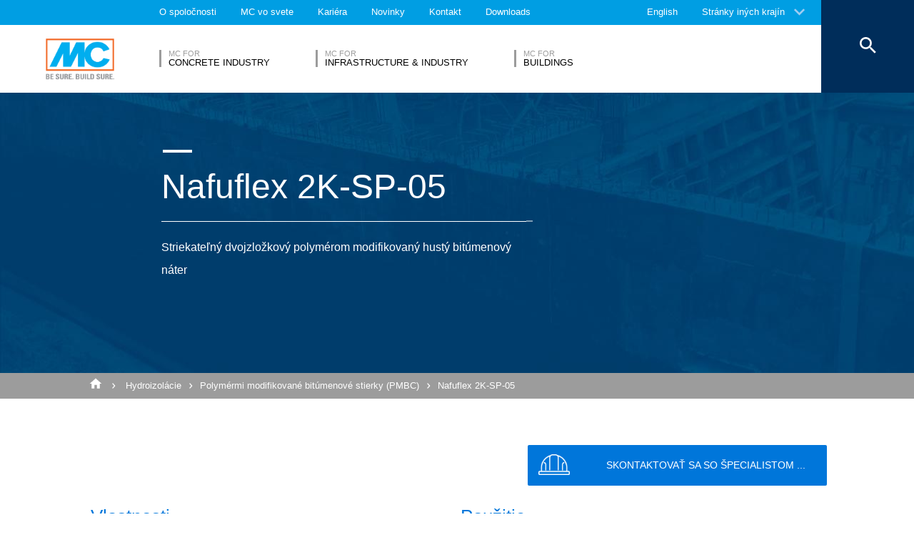

--- FILE ---
content_type: text/html; charset=UTF-8
request_url: https://www.mc-bauchemie.sk/produkty/hydroizolacie/polymermi-modifikovane-bitumenove-stierky/nafuflex-2k-sp-05.html
body_size: 25601
content:
<!DOCTYPE html>
<html>
    
    <!-- HeadPartial: START -->
<head class="cmp_21520 country_Slovensko">
    
  
  <script>
window.cmp_block_ignoredomains = ['google.com', 'gstatic.com'];
</script>
      <script src="https://cdn.consentmanager.net/delivery/cookieblock.min.js" data-cmp-ab="1"></script>
  
  <title>Nafuflex 2K-SP-05 - MC-Bauchemie</title>
  <meta id="viewport" name="viewport" content="width=device-width, initial-scale=1, maximum-scale=1, user-scalable=no">
  <meta charset="utf-8" /> 
  
  
  <base href="https://www.mc-bauchemie.sk/">
  
  <meta property="og:site_name" content="MC-Bauchemie" />
  <meta property="og:title" content="Nafuflex 2K-SP-05" />
  <meta property="og:description" content="Striekateľný dvojzložkový polymérom modifikovaný hustý bitúmenový náter" />
  <meta property="og:url" content="https://www.mc-bauchemie.sk/produkty/hydroizolacie/polymermi-modifikovane-bitumenove-stierky/nafuflex-2k-sp-05.html" />
  <meta property="og:image:url" content="https://www.mc-bauchemie.sk/assets/images/products/Thick_bituminous_coatings_(PMBC)/Product_preview_big.jpg" />
  <meta property="og:image" content="https://www.mc-bauchemie.sk/assets/images/products/Thick_bituminous_coatings_(PMBC)/Product_preview_big.jpg" />
  <meta property="og:type" content="website" />
  
  <meta name="twitter:title" content="MC-Bauchemie - Nafuflex 2K-SP-05" />
  <meta name="twitter:url" content="https://www.mc-bauchemie.sk/produkty/hydroizolacie/polymermi-modifikovane-bitumenove-stierky/nafuflex-2k-sp-05.html" />
  <meta name="twitter:card" content="summary" />
  <meta name="description" content="Striekateľný dvojzložkový polymérom modifikovaný hustý bitúmenový náter" />
  
  <link href="/assets/css/vendors.min.css?1685120384" media="all" rel="stylesheet" type="text/css" />  
  <link href="/assets/css/styles.min.css?1685120388" media="all" rel="stylesheet" type="text/css" />
  
  
  



  
  
  
  

  
  <style> #cmpbox *, #cmpboxrecall *, .cmplazypreviewiframe *{line-height: 1.6em;} 
  @media (max-width: 959px) and (orientation: portrait) {
  .hide-on-mobile {
    display: none;
  }
}</style>
  <script data-cmp-ab="1">window.cmp_block_inline = false;</script>
  
  
  
<style>
.cookieconsent {position: fixed;top: 0;left: 0;width: 100%;z-index: 9999;text-align:center;border-radius: 0;}div.cookieconsent {border-color: #f5e79e;}div.alert-warning {background-color: #fcf8e3;color: #8a6d3b;}.cookieconsent p {line-height: 2;}.cookieconsent p.text-center {text-align: center;}.cookieconsent .btn-info {border-color: #965cc5;color: #fff;background-color: #b891d8;border-color: #b891d8;}.btn {display: inline-block;margin-bottom: 0;font-weight: normal;text-align: center;vertical-align: middle;-ms-touch-action: manipulation;touch-action: manipulation;cursor: pointer;background-image: none;border: 1px solid transparent;border-top-color: transparent;border-right-color: transparent;border-bottom-color: transparent;border-left-color: transparent;white-space: nowrap;padding: 6px 12px;font-size: 18px;line-height: 1.5;border-radius: 4px;-webkit-user-select: none;-moz-user-select: none;-ms-user-select: none;user-select: none;}
</style>
</head>
<!-- HeadPartial: End -->

    <body class="sk" data-page="44487">
          
<!-- CMP: cmp/cmp-code-21520.txt -->
<script>if(!"gdprAppliesGlobally" in window){window.gdprAppliesGlobally=true}if(!("cmp_id" in window)||window.cmp_id<1){window.cmp_id=0}if(!("cmp_cdid" in window)){window.cmp_cdid="bd8c51178480"}if(!("cmp_params" in window)){window.cmp_params=""}if(!("cmp_host" in window)){window.cmp_host="a.delivery.consentmanager.net"}if(!("cmp_cdn" in window)){window.cmp_cdn="cdn.consentmanager.net"}if(!("cmp_proto" in window)){window.cmp_proto="https:"}if(!("cmp_codesrc" in window)){window.cmp_codesrc="1"}window.cmp_getsupportedLangs=function(){var b=["DE","EN","FR","IT","NO","DA","FI","ES","PT","RO","BG","ET","EL","GA","HR","LV","LT","MT","NL","PL","SV","SK","SL","CS","HU","RU","SR","ZH","TR","UK","AR","BS"];if("cmp_customlanguages" in window){for(var a=0;a<window.cmp_customlanguages.length;a++){b.push(window.cmp_customlanguages[a].l.toUpperCase())}}return b};window.cmp_getRTLLangs=function(){var a=["AR"];if("cmp_customlanguages" in window){for(var b=0;b<window.cmp_customlanguages.length;b++){if("r" in window.cmp_customlanguages[b]&&window.cmp_customlanguages[b].r){a.push(window.cmp_customlanguages[b].l)}}}return a};window.cmp_getlang=function(j){if(typeof(j)!="boolean"){j=true}if(j&&typeof(cmp_getlang.usedlang)=="string"&&cmp_getlang.usedlang!==""){return cmp_getlang.usedlang}var g=window.cmp_getsupportedLangs();var c=[];var f=location.hash;var e=location.search;var a="languages" in navigator?navigator.languages:[];if(f.indexOf("cmplang=")!=-1){c.push(f.substr(f.indexOf("cmplang=")+8,2).toUpperCase())}else{if(e.indexOf("cmplang=")!=-1){c.push(e.substr(e.indexOf("cmplang=")+8,2).toUpperCase())}else{if("cmp_setlang" in window&&window.cmp_setlang!=""){c.push(window.cmp_setlang.toUpperCase())}else{if(a.length>0){for(var d=0;d<a.length;d++){c.push(a[d])}}}}}if("language" in navigator){c.push(navigator.language)}if("userLanguage" in navigator){c.push(navigator.userLanguage)}var h="";for(var d=0;d<c.length;d++){var b=c[d].toUpperCase();if(g.indexOf(b)!=-1){h=b;break}if(b.indexOf("-")!=-1){b=b.substr(0,2)}if(g.indexOf(b)!=-1){h=b;break}}if(h==""&&typeof(cmp_getlang.defaultlang)=="string"&&cmp_getlang.defaultlang!==""){return cmp_getlang.defaultlang}else{if(h==""){h="EN"}}h=h.toUpperCase();return h};(function(){var u=document;var v=u.getElementsByTagName;var h=window;var o="";var b="_en";if("cmp_getlang" in h){o=h.cmp_getlang().toLowerCase();if("cmp_customlanguages" in h){for(var q=0;q<h.cmp_customlanguages.length;q++){if(h.cmp_customlanguages[q].l.toUpperCase()==o.toUpperCase()){o="en";break}}}b="_"+o}function x(i,e){var w="";i+="=";var s=i.length;var d=location;if(d.hash.indexOf(i)!=-1){w=d.hash.substr(d.hash.indexOf(i)+s,9999)}else{if(d.search.indexOf(i)!=-1){w=d.search.substr(d.search.indexOf(i)+s,9999)}else{return e}}if(w.indexOf("&")!=-1){w=w.substr(0,w.indexOf("&"))}return w}var k=("cmp_proto" in h)?h.cmp_proto:"https:";if(k!="http:"&&k!="https:"){k="https:"}var g=("cmp_ref" in h)?h.cmp_ref:location.href;var j=u.createElement("script");j.setAttribute("data-cmp-ab","1");var c=x("cmpdesign","cmp_design" in h?h.cmp_design:"");var f=x("cmpregulationkey","cmp_regulationkey" in h?h.cmp_regulationkey:"");var r=x("cmpgppkey","cmp_gppkey" in h?h.cmp_gppkey:"");var n=x("cmpatt","cmp_att" in h?h.cmp_att:"");j.src=k+"//"+h.cmp_host+"/delivery/cmp.php?"+("cmp_id" in h&&h.cmp_id>0?"id="+h.cmp_id:"")+("cmp_cdid" in h?"&cdid="+h.cmp_cdid:"")+"&h="+encodeURIComponent(g)+(c!=""?"&cmpdesign="+encodeURIComponent(c):"")+(f!=""?"&cmpregulationkey="+encodeURIComponent(f):"")+(r!=""?"&cmpgppkey="+encodeURIComponent(r):"")+(n!=""?"&cmpatt="+encodeURIComponent(n):"")+("cmp_params" in h?"&"+h.cmp_params:"")+(u.cookie.length>0?"&__cmpfcc=1":"")+"&l="+o.toLowerCase()+"&o="+(new Date()).getTime();j.type="text/javascript";j.async=true;if(u.currentScript&&u.currentScript.parentElement){u.currentScript.parentElement.appendChild(j)}else{if(u.body){u.body.appendChild(j)}else{var t=v("body");if(t.length==0){t=v("div")}if(t.length==0){t=v("span")}if(t.length==0){t=v("ins")}if(t.length==0){t=v("script")}if(t.length==0){t=v("head")}if(t.length>0){t[0].appendChild(j)}}}var m="js";var p=x("cmpdebugunminimized","cmpdebugunminimized" in h?h.cmpdebugunminimized:0)>0?"":".min";var a=x("cmpdebugcoverage","cmp_debugcoverage" in h?h.cmp_debugcoverage:"");if(a=="1"){m="instrumented";p=""}var j=u.createElement("script");j.src=k+"//"+h.cmp_cdn+"/delivery/"+m+"/cmp"+b+p+".js";j.type="text/javascript";j.setAttribute("data-cmp-ab","1");j.async=true;if(u.currentScript&&u.currentScript.parentElement){u.currentScript.parentElement.appendChild(j)}else{if(u.body){u.body.appendChild(j)}else{var t=v("body");if(t.length==0){t=v("div")}if(t.length==0){t=v("span")}if(t.length==0){t=v("ins")}if(t.length==0){t=v("script")}if(t.length==0){t=v("head")}if(t.length>0){t[0].appendChild(j)}}}})();window.cmp_addFrame=function(b){if(!window.frames[b]){if(document.body){var a=document.createElement("iframe");a.style.cssText="display:none";if("cmp_cdn" in window&&"cmp_ultrablocking" in window&&window.cmp_ultrablocking>0){a.src="//"+window.cmp_cdn+"/delivery/empty.html"}a.name=b;a.setAttribute("title","Intentionally hidden, please ignore");a.setAttribute("role","none");a.setAttribute("tabindex","-1");document.body.appendChild(a)}else{window.setTimeout(window.cmp_addFrame,10,b)}}};window.cmp_rc=function(h){var b=document.cookie;var f="";var d=0;while(b!=""&&d<100){d++;while(b.substr(0,1)==" "){b=b.substr(1,b.length)}var g=b.substring(0,b.indexOf("="));if(b.indexOf(";")!=-1){var c=b.substring(b.indexOf("=")+1,b.indexOf(";"))}else{var c=b.substr(b.indexOf("=")+1,b.length)}if(h==g){f=c}var e=b.indexOf(";")+1;if(e==0){e=b.length}b=b.substring(e,b.length)}return(f)};window.cmp_stub=function(){var a=arguments;__cmp.a=__cmp.a||[];if(!a.length){return __cmp.a}else{if(a[0]==="ping"){if(a[1]===2){a[2]({gdprApplies:gdprAppliesGlobally,cmpLoaded:false,cmpStatus:"stub",displayStatus:"hidden",apiVersion:"2.2",cmpId:31},true)}else{a[2](false,true)}}else{if(a[0]==="getUSPData"){a[2]({version:1,uspString:window.cmp_rc("")},true)}else{if(a[0]==="getTCData"){__cmp.a.push([].slice.apply(a))}else{if(a[0]==="addEventListener"||a[0]==="removeEventListener"){__cmp.a.push([].slice.apply(a))}else{if(a.length==4&&a[3]===false){a[2]({},false)}else{__cmp.a.push([].slice.apply(a))}}}}}}};window.cmp_gpp_ping=function(){return{gppVersion:"1.0",cmpStatus:"stub",cmpDisplayStatus:"hidden",supportedAPIs:["tcfca","usnat","usca","usva","usco","usut","usct"],cmpId:31}};window.cmp_gppstub=function(){var a=arguments;__gpp.q=__gpp.q||[];if(!a.length){return __gpp.q}var g=a[0];var f=a.length>1?a[1]:null;var e=a.length>2?a[2]:null;if(g==="ping"){return window.cmp_gpp_ping()}else{if(g==="addEventListener"){__gpp.e=__gpp.e||[];if(!("lastId" in __gpp)){__gpp.lastId=0}__gpp.lastId++;var c=__gpp.lastId;__gpp.e.push({id:c,callback:f});return{eventName:"listenerRegistered",listenerId:c,data:true,pingData:window.cmp_gpp_ping()}}else{if(g==="removeEventListener"){var h=false;__gpp.e=__gpp.e||[];for(var d=0;d<__gpp.e.length;d++){if(__gpp.e[d].id==e){__gpp.e[d].splice(d,1);h=true;break}}return{eventName:"listenerRemoved",listenerId:e,data:h,pingData:window.cmp_gpp_ping()}}else{if(g==="getGPPData"){return{sectionId:3,gppVersion:1,sectionList:[],applicableSections:[0],gppString:"",pingData:window.cmp_gpp_ping()}}else{if(g==="hasSection"||g==="getSection"||g==="getField"){return null}else{__gpp.q.push([].slice.apply(a))}}}}}};window.cmp_msghandler=function(d){var a=typeof d.data==="string";try{var c=a?JSON.parse(d.data):d.data}catch(f){var c=null}if(typeof(c)==="object"&&c!==null&&"__cmpCall" in c){var b=c.__cmpCall;window.__cmp(b.command,b.parameter,function(h,g){var e={__cmpReturn:{returnValue:h,success:g,callId:b.callId}};d.source.postMessage(a?JSON.stringify(e):e,"*")})}if(typeof(c)==="object"&&c!==null&&"__uspapiCall" in c){var b=c.__uspapiCall;window.__uspapi(b.command,b.version,function(h,g){var e={__uspapiReturn:{returnValue:h,success:g,callId:b.callId}};d.source.postMessage(a?JSON.stringify(e):e,"*")})}if(typeof(c)==="object"&&c!==null&&"__tcfapiCall" in c){var b=c.__tcfapiCall;window.__tcfapi(b.command,b.version,function(h,g){var e={__tcfapiReturn:{returnValue:h,success:g,callId:b.callId}};d.source.postMessage(a?JSON.stringify(e):e,"*")},b.parameter)}if(typeof(c)==="object"&&c!==null&&"__gppCall" in c){var b=c.__gppCall;window.__gpp(b.command,function(h,g){var e={__gppReturn:{returnValue:h,success:g,callId:b.callId}};d.source.postMessage(a?JSON.stringify(e):e,"*")},"parameter" in b?b.parameter:null,"version" in b?b.version:1)}};window.cmp_setStub=function(a){if(!(a in window)||(typeof(window[a])!=="function"&&typeof(window[a])!=="object"&&(typeof(window[a])==="undefined"||window[a]!==null))){window[a]=window.cmp_stub;window[a].msgHandler=window.cmp_msghandler;window.addEventListener("message",window.cmp_msghandler,false)}};window.cmp_setGppStub=function(a){if(!(a in window)||(typeof(window[a])!=="function"&&typeof(window[a])!=="object"&&(typeof(window[a])==="undefined"||window[a]!==null))){window[a]=window.cmp_gppstub;window[a].msgHandler=window.cmp_msghandler;window.addEventListener("message",window.cmp_msghandler,false)}};window.cmp_addFrame("__cmpLocator");if(!("cmp_disableusp" in window)||!window.cmp_disableusp){window.cmp_addFrame("__uspapiLocator")}if(!("cmp_disabletcf" in window)||!window.cmp_disabletcf){window.cmp_addFrame("__tcfapiLocator")}if(!("cmp_disablegpp" in window)||!window.cmp_disablegpp){window.cmp_addFrame("__gppLocator")}window.cmp_setStub("__cmp");if(!("cmp_disabletcf" in window)||!window.cmp_disabletcf){window.cmp_setStub("__tcfapi")}if(!("cmp_disableusp" in window)||!window.cmp_disableusp){window.cmp_setStub("__uspapi")}if(!("cmp_disablegpp" in window)||!window.cmp_disablegpp){window.cmp_setGppStub("__gpp")};</script>
<script>window.cmp_setlang="SK";</script>

          
          
          
  

        
      




<style>
    .flag-1611 {
        width: 16px;
        height: 11px;
        overflow: hidden;
        background-image: url('/assets/images/flags/flags.min-256.png');
    }
</style>

<nav class="top-menu">
  <div class="arrow"></div>
  <div class="languages row">
    <div class="column large-12">
      <h6>Vyber krajinu</h6>
      <div class="container-continents">
        <ul>
            <li class="mc-column"><a href="#" class="is-sub" data-id="europa" >Európa</a></li>
<li class="mc-column"><a href="#" class="is-sub" data-id="afrika" >Afrika</a></li>
<li class="mc-column"><a href="#" class="is-sub" data-id="azia" >Ázia</a></li>
<li class="mc-column"><a href="#" class="is-sub" data-id="oceania" >Oceánia</a></li>
<li class="mc-column"><a href="#" class="is-sub" data-id="severna-amerika" >Severná Amerika</a></li>
<li class="mc-column"><a href="#" class="is-sub" data-id="juzna-amerika" >Južná Amerika</a></li>
        </ul>
        <ul id="europa" class="language-item">
    <li><a href="#" data-id="europa" class="back is-sub"><svg version="1.1" xmlns="http://www.w3.org/2000/svg" xmlns:xlink="http://www.w3.org/1999/xlink" x="0px" y="0px" viewbox="0 0 12.1 7.6" style="enable-background:new 0 0 12.1 7.6;" xml:space="preserve" class="svg-arrow-button"><style type="text/css">.svg-arrow-button{fill:#A0CDF2;}</style><path d="M1.4,0L6,4.6L10.6,0L12,1.4l-6,6l-6-6L1.4,0z" class="svg-arrow-button"></path></svg><span>Späť</span></a></li>
    <li>
    <a href="https://www.mc-bauchemie.de/produkte/bauwerksabdichtungen/bitumendickbeschichtungen-(pmbc)/nafuflex-2-k-sp-05.html">
        <img class="flag-1611" style="background-position-y: -605px;" /> Nemecko
        
    </a>
</li>
<li>
    <a href="https://www.mc-bauchemie.at/home.html">
        <img class="flag-1611" style="background-position-y: -121px;" /> Rakúsko
        
    </a>
</li>
<li>
    <a href="http://www.mc-bauchemie.by">
        <img class="flag-1611" style="background-position-y: -363px;" /> Bielorusko
        
    </a>
</li>
<li>
    <a href="http://www.mc-bauchemie.be">
        <img class="flag-1611" style="background-position-y: -209px;" /> Belgicko
        
    </a>
</li>
<li>
    <a href="https://www.mc-bauchemie.ba/">
        <img class="flag-1611" style="background-position-y: -176px;" /> Bosna a Hercegovina
        
    </a>
</li>
<li>
    <a href="http://www.mc-bauchemie.bg">
        <img class="flag-1611" style="background-position-y: -231px;" /> Bulharsko
        
    </a>
</li>
<li>
    <a href="http://www.mc-bauchemie.hr">
        <img class="flag-1611" style="background-position-y: -1089px;" /> Chorvátsko
        
    </a>
</li>
<li>
    <a href="http://www.mc-bauchemie.cz">
        <img class="flag-1611" style="background-position-y: -594px;" /> Česká republika
        
    </a>
</li>
<li>
    <a href="http://www.mc-bauchemie.dk">
        <img class="flag-1611" style="background-position-y: -627px;" /> Dánsko
        
    </a>
</li>
<li>
    <a href="http://www.mc-bauchemie.fr">
        <img class="flag-1611" style="background-position-y: -847px;" /> Francúzsko
        
    </a>
</li>
<li>
    <a href="http://www.mc-bauchemie.ge">
        <img class="flag-1611" style="background-position-y: -891px;" /> Gruzínsko
        
    </a>
</li>
<li>
    <a href="">
        <img class="flag-1611" style="background-position-y: -869px;" /> Veľká Británia
        
    </a>
</li>
<li>
    <a href="http://www.mc-bauchemie.hu">
        <img class="flag-1611" style="background-position-y: -1111px;" /> Maďarsko
        
    </a>
</li>
<li>
    <a href="http://www.mc-bauchemie.ie">
        <img class="flag-1611" style="background-position-y: -1133px;" /> Írsko
        
    </a>
</li>
<li>
    <a href="http://www.mc-bauchemie.lt">
        <img class="flag-1611" style="background-position-y: -1452px;" /> Litva
        
    </a>
</li>
<li>
    <a href="http://www.mc-bauchemie.nl">
        <img class="flag-1611" style="background-position-y: -1815px;" /> Holandsko
        
    </a>
</li>
<li>
    <a href="http://www.mc-bauchemie.pl">
        <img class="flag-1611" style="background-position-y: -1958px;" /> Poľsko
        
    </a>
</li>
<li>
    <a href="https://www.mc-bauchemie.pt/início.html">
        <img class="flag-1611" style="background-position-y: -2013px;" /> Portugalsko
        
    </a>
</li>
<li>
    <a href="http://www.mc-bauchemie.ro">
        <img class="flag-1611" style="background-position-y: -2068px;" /> Rumunsko
        
    </a>
</li>
<li>
    <a href="http://www.mc-bauchemie.rs">
        <img class="flag-1611" style="background-position-y: -2079px;" /> Srbsko
        
    </a>
</li>
<li>
    <a href="http://www.mc-bauchemie.sk">
        <img class="flag-1611" style="background-position-y: -2222px;" /> Slovensko
        
    </a>
</li>
<li>
    <a href="http://www.mc-bauchemie.es">
        <img class="flag-1611" style="background-position-y: -748px;" /> Španielsko
        
    </a>
</li>
<li>
    <a href="http://www.mc-bauchemie.ch">
        <img class="flag-1611" style="background-position-y: -451px;" /> Švajčiarsko
        
    </a>
</li>
<li>
    <a href="http://www.mc-bauchemie.ua">
        <img class="flag-1611" style="background-position-y: -2508px;" /> Ukrajina
        
    </a>
</li>
</ul>
<ul id="afrika" class="language-item">
    <li><a href="#" data-id="afrika" class="back is-sub"><svg version="1.1" xmlns="http://www.w3.org/2000/svg" xmlns:xlink="http://www.w3.org/1999/xlink" x="0px" y="0px" viewbox="0 0 12.1 7.6" style="enable-background:new 0 0 12.1 7.6;" xml:space="preserve" class="svg-arrow-button"><style type="text/css">.svg-arrow-button{fill:#A0CDF2;}</style><path d="M1.4,0L6,4.6L10.6,0L12,1.4l-6,6l-6-6L1.4,0z" class="svg-arrow-button"></path></svg><span>Späť</span></a></li>
    <li>
    <a href="http://www.mc-bauchemie.com">
        <img class="flag-1611" style="background-position-y: -759px;" /> Etiópia
        
    </a>
</li>
<li>
    <a href="http://www.mc-bauchemie.com">
        <img class="flag-1611" style="background-position-y: -913px;" /> Ghana
        
    </a>
</li>
<li>
    <a href="http://www.mc-bauchemie.com">
        <img class="flag-1611" style="background-position-y: -957px;" /> Guinea
        
    </a>
</li>
<li>
    <a href="https://www.mc-bauchemie.et">
        <img class="flag-1611" style="background-position-y: -759px;" /> Tanzánia
        
    </a>
</li>
</ul>
<ul id="azia" class="language-item">
    <li><a href="#" data-id="azia" class="back is-sub"><svg version="1.1" xmlns="http://www.w3.org/2000/svg" xmlns:xlink="http://www.w3.org/1999/xlink" x="0px" y="0px" viewbox="0 0 12.1 7.6" style="enable-background:new 0 0 12.1 7.6;" xml:space="preserve" class="svg-arrow-button"><style type="text/css">.svg-arrow-button{fill:#A0CDF2;}</style><path d="M1.4,0L6,4.6L10.6,0L12,1.4l-6,6l-6-6L1.4,0z" class="svg-arrow-button"></path></svg><span>Späť</span></a></li>
    <li>
    <a href="http://www.mc-bauchemie.co.il">
        <img class="flag-1611" style="background-position-y: -1144px;" /> Izrael
        
    </a>
</li>
<li>
    <a href="http://www.mc-bauchemie.in">
        <img class="flag-1611" style="background-position-y: -1155px;" /> India
        
    </a>
</li>
<li>
    <a href="http://www.mc-bauchemie.com.my">
        <img class="flag-1611" style="background-position-y: -1727px;" /> Malajzia
        
    </a>
</li>
<li>
    <a href="http://www.mc-bauchemie.sg">
        <img class="flag-1611" style="background-position-y: -2178px;" /> Singapur
        
    </a>
</li>
<li>
    <a href="http://www.mc-bauchemie.ae">
        <img class="flag-1611" style="background-position-y: -11px;" /> Spojené arabské emiráty
        
    </a>
</li>
<li>
    <a href="http://www.mc-bauchemie.vn">
        <img class="flag-1611" style="background-position-y: -2629px;" /> Vietnam
        
    </a>
</li>
<li>
    <a href="http://www.mc-bauchemie.tw/">
        <img class="flag-1611" style="background-position-y: -2486px;" /> Tchai-wan
        
    </a>
</li>
</ul>
<ul id="oceania" class="language-item">
    <li><a href="#" data-id="oceania" class="back is-sub"><svg version="1.1" xmlns="http://www.w3.org/2000/svg" xmlns:xlink="http://www.w3.org/1999/xlink" x="0px" y="0px" viewbox="0 0 12.1 7.6" style="enable-background:new 0 0 12.1 7.6;" xml:space="preserve" class="svg-arrow-button"><style type="text/css">.svg-arrow-button{fill:#A0CDF2;}</style><path d="M1.4,0L6,4.6L10.6,0L12,1.4l-6,6l-6-6L1.4,0z" class="svg-arrow-button"></path></svg><span>Späť</span></a></li>
    <li>
    <a href="https://www.mc-bauchemie.co.nz">
        <img class="flag-1611" style="background-position-y: -1870px;" /> Nový Zéland
        
    </a>
</li>
<li>
    <a href="https://mc-bauchemie.com.au">
        <img class="flag-1611" style="background-position-y: -132px;" /> Austrália
        
    </a>
</li>
</ul>
<ul id="severna-amerika" class="language-item">
    <li><a href="#" data-id="severna-amerika" class="back is-sub"><svg version="1.1" xmlns="http://www.w3.org/2000/svg" xmlns:xlink="http://www.w3.org/1999/xlink" x="0px" y="0px" viewbox="0 0 12.1 7.6" style="enable-background:new 0 0 12.1 7.6;" xml:space="preserve" class="svg-arrow-button"><style type="text/css">.svg-arrow-button{fill:#A0CDF2;}</style><path d="M1.4,0L6,4.6L10.6,0L12,1.4l-6,6l-6-6L1.4,0z" class="svg-arrow-button"></path></svg><span>Späť</span></a></li>
    <li>
    <a href="http://mc-bauchemie.ca">
        <img class="flag-1611" style="background-position-y: -385px;" /> Kanada
        
    </a>
</li>
</ul>
<ul id="juzna-amerika" class="language-item">
    <li><a href="#" data-id="juzna-amerika" class="back is-sub"><svg version="1.1" xmlns="http://www.w3.org/2000/svg" xmlns:xlink="http://www.w3.org/1999/xlink" x="0px" y="0px" viewbox="0 0 12.1 7.6" style="enable-background:new 0 0 12.1 7.6;" xml:space="preserve" class="svg-arrow-button"><style type="text/css">.svg-arrow-button{fill:#A0CDF2;}</style><path d="M1.4,0L6,4.6L10.6,0L12,1.4l-6,6l-6-6L1.4,0z" class="svg-arrow-button"></path></svg><span>Späť</span></a></li>
    <li>
    <a href="http://mc-bauchemie.com.br">
        <img class="flag-1611" style="background-position-y: -308px;" /> Brazília
        
    </a>
</li>
<li>
    <a href="http://mc-bauchemie.cl">
        <img class="flag-1611" style="background-position-y: -484px;" /> Čile
        
    </a>
</li>
<li>
    <a href="http://mc-bauchemie.com.bo">
        <img class="flag-1611" style="background-position-y: -297px;" /> Peru
        
    </a>
</li>
</ul>
      </div>
    </div>
  </div>
</nav>

<header class="main-header">
  <div class="container-top">
    <div class="row">
      <div class="column">
        <nav>
    <!-- TopMenu:  -->
    
<a href="/o-spolocnosti/" class="ga-header-menu-link">O spoločnosti</a>


<a href="/worldwide/" class="ga-header-menu-link">MC vo svete</a>


<a href="/kariera/" class="ga-header-menu-link">Kariéra</a>


<a href="/novinky/" class="ga-header-menu-link">Novinky</a>


<a href="/kontakt/" class="ga-header-menu-link">Kontakt</a>


<a href="/downloads/" class="ga-header-menu-link">Downloads</a>

</nav>

      </div>
    </div>
    <nav>
      <a data-input="1" data-toId="44487" href="https://www.mc-bauchemie.com/products/waterproofing/polymer-modified-bituminous-thick-coating/nafuflex-2k-sp-05.html">English</a>

<a href="#" id="languages" class="ga-header-menu-link has-sub">Stránky iných krajín</a>



    </nav>
  </div>
  <!-- StructureMainMenu: START-->
<div class="container-bottom mdfx2">
  <a class="mclogo" href="https://www.mc-bauchemie.sk/">MC-Bauchemie</a>
  <div class="row">
    <div class="column">
      <nav class="mdfx30">
        
        
<a href="/segmenty/concrete-industry/" data-id="concrete-industry" class="ga-header-menu-link has-sub ">
    <span class="top">MC for</span>
    <span class="bottom">Concrete Industry</span>
</a>


<a href="/segmenty/infrastructure-industry/" data-id="infrastructure-industry" class="ga-header-menu-link has-sub ">
    <span class="top">MC for</span>
    <span class="bottom">Infrastructure & Industry</span>
</a>


<a href="/segmenty/buildings/" data-id="buildings" class="ga-header-menu-link has-sub ">
    <span class="top">MC for</span>
    <span class="bottom">Buildings</span>
</a>
  
        
      </nav>
    </div>
  </div>
</div>



<div class="container-sub">
    <a href="#" class="close"><svg version="1.1" xmlns="http://www.w3.org/2000/svg" xmlns:xlink="http://www.w3.org/1999/xlink" x="0px" y="0px" viewbox="0 0 14.2 14.3" style="enable-background:new 0 0 14.2 14.3;" xml:space="preserve" class="svg-close-icon"><style type="text/css">.svg-close-icon{fill:#FFFFFF;}</style><path d="M14,1.4L12.6,0L7,5.6L1.4,0L0,1.4L5.6,7L0,12.6L1.4,14L7,8.4l5.6,5.6l1.4-1.4L8.4,7L14,1.4z" class="svg-close-icon"></path></svg></a>
        <svg version="1.1" id="menuArrow" xmlns="http://www.w3.org/2000/svg" xmlns:xlink="http://www.w3.org/1999/xlink" x="0px" y="0px" viewBox="0 0 163.433 76.539" style="enable-background:new 0 0 163.433 76.539;" xml:space="preserve">
            <path style="fill:#FFFFFF;" d="M1.207,0l72.024,71.774c4.687,4.687,12.284,4.812,16.971,0.124L162.226,0H1.207z"/>
        </svg>
        <div class="row">
            
<!-- segemnt id 45383, productId 5 -->


        

    <nav id="concrete-industry" class="clearfix">
      
      <div class="sub-category x1 testId45383  small-6 medium-6 large-4 float-left mc-column">
            <div class="title">Produkty</div>
            <ul class="float-left mc-column">
              
              



<li><a href="/produkty/hydrofobne-pripravky-a-impregnacie/" class="ga-header-menu-link">Hydrofóbne prípravky a impregnácie</a></li>







<li><a href="/produkty/hydroizolacie/" class="ga-header-menu-link">Hydroizolácie</a></li>







<li><a href="/produkty/kozmetika-betonu/" class="ga-header-menu-link">Kozmetika betónu</a></li>







<li><a href="/produkty/ochranne-postreky-cerstveho-betonu/" class="ga-header-menu-link">Ochranné postreky čerstvého betónu</a></li>







<li><a href="/produkty/odformovacie-oleje/" class="ga-header-menu-link">Odformovacie oleje</a></li>







<li><a href="/produkty/oprava-betonu/" class="ga-header-menu-link">Oprava betónu</a></li>







<li><a href="/produkty/potery/" class="ga-header-menu-link">Potery</a></li>






</ul><ul class="float-left mc-column">
<li><a href="/produkty/prisady-a-primesy/" class="ga-header-menu-link">Prísady a prímesy</a></li>







<li><a href="/produkty/zalievky/" class="ga-header-menu-link">Zálievky</a></li>


 
                
            </ul>
        </div>
      
        
        
         
      
        
            <!-- FOESubMenuGroup:  -->
            <div class="sub-category large-3 float-left mc-column">
                <div class="title">Odborné zameranie</div>
            
         
                <ul class="float-left mc-column">
                  <!--<li class="empty main"><a href="#"></a></li>-->
                   



<li><a href="/segmenty/concrete-industry/fields-of-expertise/prefabrikaty.html" class="ga-header-menu-link">Prefabrikáty</a></li>







<li><a href="/segmenty/concrete-industry/fields-of-expertise/transportbeton.html" class="ga-header-menu-link">Transportbetón</a></li>







<li><a href="/segmenty/concrete-industry/fields-of-expertise/vyrobky-z-betonu.html" class="ga-header-menu-link">Výrobky z betónu</a></li>



                </ul>
            </div>
        
        
      
      
      
      
    </nav>


<!-- segemnt id 45410, productId 5 -->


        

    <nav id="infrastructure-industry" class="clearfix">
      
      <div class="sub-category x1 testId45410  small-6 medium-6 large-4 float-left mc-column">
            <div class="title">Produkty</div>
            <ul class="float-left mc-column">
              
              



<li><a href="/produkty/dilatacie-a-tmely/" class="ga-header-menu-link">Dilatácie a tmely</a></li>







<li><a href="/produkty/hydrofobne-pripravky-a-impregnacie/" class="ga-header-menu-link">Hydrofóbne prípravky a impregnácie</a></li>







<li><a href="/produkty/hydroizolacie/" class="ga-header-menu-link">Hydroizolácie</a></li>







<li><a href="/produkty/injektazne-systemy/" class="ga-header-menu-link">Injektážne systémy</a></li>







<li><a href="/produkty/ochrana-povrchu/" class="ga-header-menu-link">Ochrana povrchu</a></li>







<li><a href="/produkty/ochranne-postreky-cerstveho-betonu/" class="ga-header-menu-link">Ochranné postreky čerstvého betónu</a></li>







<li><a href="/produkty/ombran/" class="ga-header-menu-link">Ombran</a></li>






</ul><ul class="float-left mc-column">
<li><a href="/produkty/oprava-betonu/" class="ga-header-menu-link">Oprava betónu</a></li>







<li><a href="/produkty/podlahove-natery-a-stierky/" class="ga-header-menu-link">Podlahové nátery a stierky</a></li>







<li><a href="/produkty/staticke-spevnovanie-konstrukcii/" class="ga-header-menu-link">Statické spevňovanie konštrukcií</a></li>







<li><a href="/produkty/systemy-pre-muriva/" class="ga-header-menu-link">Systémy pre murivá</a></li>







<li><a href="/produkty/systemy-pre-tunely/" class="ga-header-menu-link">Systémy pre tunely</a></li>







<li><a href="/produkty/zalievky/" class="ga-header-menu-link">Zálievky</a></li>


 
                
            </ul>
        </div>
      
        
        
         
      
        
            <!-- FOESubMenuGroup:  -->
            <div class="sub-category large-3 float-left mc-column">
                <div class="title">Odborné zameranie</div>
            
         
                <ul class="float-left mc-column">
                  <!--<li class="empty main"><a href="#"></a></li>-->
                   



<li><a href="/segmenty/infrastructure-industry/fields-of-expertise/mosty/" class="ga-header-menu-link">Mosty</a></li>







<li><a href="/segmenty/infrastructure-industry/fields-of-expertise/odpadova-voda/" class="ga-header-menu-link">Odpadová voda</a></li>







<li><a href="/segmenty/infrastructure-industry/fields-of-expertise/parkovacie-domy/" class="ga-header-menu-link">Parkovacie domy</a></li>







<li><a href="/segmenty/infrastructure-industry/fields-of-expertise/pitna-voda/" class="ga-header-menu-link">Pitná voda</a></li>







<li><a href="/segmenty/infrastructure-industry/fields-of-expertise/tunely/" class="ga-header-menu-link">Tunely</a></li>



                </ul>
            </div>
        
        
      
      
      
      
    </nav>


<!-- segemnt id 45481, productId 5 -->


        

    <nav id="buildings" class="clearfix">
      
      <div class="sub-category x1 testId45481  small-6 medium-6 large-4 float-left mc-column">
            <div class="title">Produkty</div>
            <ul class="float-left mc-column">
              
              



<li><a href="/produkty/hydrofobne-pripravky-a-impregnacie/" class="ga-header-menu-link">Hydrofóbne prípravky a impregnácie</a></li>







<li><a href="/produkty/hydroizolacie/" class="ga-header-menu-link">Hydroizolácie</a></li>







<li><a href="/produkty/injektazne-systemy/" class="ga-header-menu-link">Injektážne systémy</a></li>







<li><a href="/produkty/kozmetika-betonu/" class="ga-header-menu-link">Kozmetika betónu</a></li>







<li><a href="/produkty/ochrana-povrchu/" class="ga-header-menu-link">Ochrana povrchu</a></li>







<li><a href="/produkty/ochranne-postreky-cerstveho-betonu/" class="ga-header-menu-link">Ochranné postreky čerstvého betónu</a></li>







<li><a href="/produkty/odformovacie-oleje/" class="ga-header-menu-link">Odformovacie oleje</a></li>






</ul><ul class="float-left mc-column">
<li><a href="/produkty/oprava-betonu/" class="ga-header-menu-link">Oprava betónu</a></li>







<li><a href="/produkty/podlahove-natery-a-stierky/" class="ga-header-menu-link">Podlahové nátery a stierky</a></li>







<li><a href="/produkty/potery/" class="ga-header-menu-link">Potery</a></li>







<li><a href="/produkty/staticke-spevnovanie-konstrukcii/" class="ga-header-menu-link">Statické spevňovanie konštrukcií</a></li>







<li><a href="/produkty/systemy-pre-muriva/" class="ga-header-menu-link">Systémy pre murivá</a></li>







<li><a href="/produkty/zalievky/" class="ga-header-menu-link">Zálievky</a></li>


 
                
            </ul>
        </div>
      
        
        
         
      
        
        
      
      
      
      
    </nav>

            
        </div>
    </div>

<button class="search">
  <svg version="1.1" xmlns="http://www.w3.org/2000/svg" xmlns:xlink="http://www.w3.org/1999/xlink" x="0px" y="0px" viewbox="0 0 14.2 14.3" style="enable-background:new 0 0 14.2 14.3;" xml:space="preserve" class="svg-close-icon"><style type="text/css">.svg-close-icon{fill:#FFFFFF;}</style><path d="M14,1.4L12.6,0L7,5.6L1.4,0L0,1.4L5.6,7L0,12.6L1.4,14L7,8.4l5.6,5.6l1.4-1.4L8.4,7L14,1.4z" class="svg-close-icon"></path></svg>
  <svg id="svg-search-icon" version="1.1" xmlns="http://www.w3.org/2000/svg" xmlns:xlink="http://www.w3.org/1999/xlink" x="0px" y="0px" viewbox="0 0 17.7 17.7" style="enable-background:new 0 0 17.7 17.7;" xml:space="preserve"><style type="text/css">.svg-search-icon{fill:#FFFFFF;}</style><path d="M12.5,11h-0.8l-0.3-0.3c1-1.1,1.6-2.6,1.6-4.2C13,2.9,10.1,0,6.5,0S0,2.9,0,6.5S2.9,13,6.5,13	c1.6,0,3.1-0.6,4.2-1.6l0.3,0.3v0.8l5,5l1.5-1.5L12.5,11z M6.5,11C4,11,2,9,2,6.5S4,2,6.5,2S11,4,11,6.5S9,11,6.5,11z" class="svg-search-icon"></path></svg>
</button>

<div class="menu-button">
  <span class="line"></span>
  <span class="line"></span>
  <span class="line"></span>
</div>

<!-- StructureMainMenu: END-->
  
  
</header>

      
      <main data-mdfx="1" class="" id="product" data-mdfx="">
        
            
        <!-- ProcuctPage: START -->
<!-- HighlightMixin: START | source: highlights  -->
<section class="highlights small ">
  <ul  >
    <!-- HighlightMixinItem: START | link_uri:  | video: -- | image: assets/images/products/Thick_bituminous_coatings_(PMBC)/Product_big_blue.jpg -->
<li class="mdfxS9b default noSmallImage  noSubTitle">
  
  <!-- foe: id:44487, enabled:false -->
  <figure>
    
    
        <picture>
        <source srcset="/imgResize.php?src=/assets%2Fimages%2Fproducts%2FThick_bituminous_coatings_%28PMBC%29%2FProduct_small_blue.jpg" media="(max-width: 959px) and (orientation:portrait)">
        
            <img src="/imgResize.php?src=assets%2Fimages%2Fproducts%2FThick_bituminous_coatings_%28PMBC%29%2FProduct_big_blue.jpg&w=50" data-original="/imgResize.php?src=assets%2Fimages%2Fproducts%2FThick_bituminous_coatings_%28PMBC%29%2FProduct_big_blue.jpg" class="lazy"
  alt="Nafuflex 2K-SP-05" />
        </picture>
        <!---->
    
    
        <div class="container-info row large-12 small-12  ">
            <div class="column mdfxS9a">
                <div class="info large-11 small-10 clearfix column">
                    <span class="line"></span>
                    <div class="figcaption">
                      
                      <h1>Nafuflex 2K-SP-05<span class="line bigger"></span></h1>
                    </div>
                    <p>Striekateľný dvojzložkový polymérom modifikovaný hustý bitúmenový náter</p>
                    
                    
                </div>
            </div>
        </div>
    

    
  </figure>
</li>
<!-- HighlightMixinItem: END -->
  </ul>
  
  <!-- SharedCarouselArrowButton: START -->
<button class="carousel-arrow-button left"><span class="background"></span><svg version="1.1" xmlns="http://www.w3.org/2000/svg" xmlns:xlink="http://www.w3.org/1999/xlink" x="0px" y="0px" viewbox="0 0 65 45" style="enable-background:new 0 0 65 45;" xml:space="preserve" class="carousel-arrow"><style type="text/css">.carousel-arrow{fill:none;stroke:#FFFFFF;stroke-width:6;stroke-miterlimit:10;}</style><polyline points="39.4,2.1 59.2,22 39.4,41.8 " class="carousel-arrow"></polyline><line x1="0" y1="22" x2="59.2" y2="22" class="carousel-arrow"></line></svg></button>
<!-- SharedCarouselArrowButton: START -->
  <!-- SharedCarouselArrowButton: START -->
<button class="carousel-arrow-button right"><span class="background"></span><svg version="1.1" xmlns="http://www.w3.org/2000/svg" xmlns:xlink="http://www.w3.org/1999/xlink" x="0px" y="0px" viewbox="0 0 65 45" style="enable-background:new 0 0 65 45;" xml:space="preserve" class="carousel-arrow"><style type="text/css">.carousel-arrow{fill:none;stroke:#FFFFFF;stroke-width:6;stroke-miterlimit:10;}</style><polyline points="39.4,2.1 59.2,22 39.4,41.8 " class="carousel-arrow"></polyline><line x1="0" y1="22" x2="59.2" y2="22" class="carousel-arrow"></line></svg></button>
<!-- SharedCarouselArrowButton: START -->
  <!--  -->

  <div class="arrow mobile"><svg version="1.1" xmlns="http://www.w3.org/2000/svg" xmlns:xlink="http://www.w3.org/1999/xlink" x="0px" y="0px" viewbox="0 0 12.1 7.6" style="enable-background:new 0 0 12.1 7.6;" xml:space="preserve" class="svg-arrow-button"><style type="text/css">.svg-arrow-button{fill:#A0CDF2;}</style><path d="M1.4,0L6,4.6L10.6,0L12,1.4l-6,6l-6-6L1.4,0z" class="svg-arrow-button"></path></svg><svg version="1.1" xmlns="http://www.w3.org/2000/svg" xmlns:xlink="http://www.w3.org/1999/xlink" x="0px" y="0px" viewbox="0 0 12.1 7.6" style="enable-background:new 0 0 12.1 7.6;" xml:space="preserve" class="svg-arrow-button"><style type="text/css">.svg-arrow-button{fill:#A0CDF2;}</style><path d="M1.4,0L6,4.6L10.6,0L12,1.4l-6,6l-6-6L1.4,0z" class="svg-arrow-button"></path></svg><svg version="1.1" xmlns="http://www.w3.org/2000/svg" xmlns:xlink="http://www.w3.org/1999/xlink" x="0px" y="0px" viewbox="0 0 12.1 7.6" style="enable-background:new 0 0 12.1 7.6;" xml:space="preserve" class="svg-arrow-button"><style type="text/css">.svg-arrow-button{fill:#A0CDF2;}</style><path d="M1.4,0L6,4.6L10.6,0L12,1.4l-6,6l-6-6L1.4,0z" class="svg-arrow-button"></path></svg></div>
</section>
<!-- HighlightMixin: END -->
<!-- BreadCrumb: START -->
<div class="breadcrumbHelper">
<nav class="breadcrumb">
    <div class="row">
      <div class="column large-10">
          <a href="/"><svg fill="#000000" height="20" viewBox="0 0 24 24" width="24" xmlns="http://www.w3.org/2000/svg" class="svg-home">
    <style type="text/css">.svg-home{fill:#ffffff;vertical-align: text-bottom;}</style>
    <path d="M10 20v-6h4v6h5v-8h3L12 3 2 12h3v8z"/>
    <path d="M0 0h24v24H0z" fill="none"/>
</svg></a>
        <a href="/produkty/hydroizolacie/">Hydroizolácie</a><a href="/produkty/hydroizolacie/polymermi-modifikovane-bitumenove-stierky/">Polymérmi modifikované bitúmenové stierky (PMBC)</a><a href="/produkty/hydroizolacie/polymermi-modifikovane-bitumenove-stierky/nafuflex-2k-sp-05.html">Nafuflex 2K-SP-05</a>
      </div>
    </div>
</nav>
</div>
<!-- BreadCrumb: END -->


<div class="row">
    <div class="container-topics column large-10 clearfix">
        
        <a href="/kontakt/predaj-a-podpora/" id="specialist" class="default-button specialist">
                <span class="over-shape" style="height: 0px;"></span>
                <span class="button-label">Skontaktovať sa so špecialistom ...</span>
            </a>
    </div>
    <div class="container-topics column large-10 clearfix">
        
      <div class="left float-left mc-column">
        <h4>Vlastnosti</h4>
        <ul>
<li>&Scaron;peci&aacute;lne vhodn&aacute; na použitie počas zimn&yacute;ch mesiacov,</li>
<li>možnosť skladovania do - 5 &deg;C,</li>
<li>zodpoved&aacute; STN EN 15814,</li>
<li>&scaron;etr&iacute; životn&eacute; prostredie,</li>
<li>neobsahuje rozp&uacute;&scaron;ťadl&aacute;,</li>
<li>vysokoflexibiln&aacute; a prekleňuje trhliny,</li>
<li>spracovanie striekan&iacute;m.</li>
</ul>
        <!--<ul>
             
        </ul>-->
      </div>
      <div class="right float-left mc-column">
        <h4>Použitie</h4>
        <ul>
<li>Hydroizol&aacute;cie stavieb,</li>
<li>Lepidlo na ochrann&eacute;, tepelnoizolačn&eacute; a&nbsp;dren&aacute;žne platne.</li>
<li>možnosť použitia pri v&yacute;žľabkoch.</li>
</ul>
        <!--<ul>
          
        </ul>-->
      </div>
      
    </div>
</div>



<section id="downloads" class="downloads">
  <!--+components-title("Downloads")-->
        
<header class="components-title row">
  <div class="column">
   <span class="top line"></span>
   <h2>Downloads</h2>
   <span class="bottom line large-7"></span>
  </div>
</header>

          <div class="row">
            <div class="column">
              <div class="container-list">
                <ul class="clearfix">
                <li class="float-left mc-column downloads-item">
    <a class="ga-download-item" target="_blank" href="/assets/downloads/products/sk-SK/technicky_list/Nafuflex 2K-SP-05.pdf">
        <div class="container-pdf-icon"><svg version="1.1" xmlns="http://www.w3.org/2000/svg" xmlns:xlink="http://www.w3.org/1999/xlink" x="0px" y="0px" viewbox="0 0 47 44.9" style="enable-background:new 0 0 47 44.9;" xml:space="preserve"><style type="text/css">.svg-pdf-icon-1{fill:none;stroke:#FFFFFF;stroke-width:2;stroke-miterlimit:10;}
.svg-pdf-icon-2{fill:none;stroke:#4DBEEC;stroke-width:2;stroke-miterlimit:10;}
.svg-pdf-icon-3{fill:#FFFFFF;}
.svg-pdf-icon-4{font-family:'MaisonNeue-Bold';}
.svg-pdf-icon-5{font-size:12px;}</style><g class="svg-pdf-icon4"></g><g class="svg-pdf-icon2"><polyline points="40.6,19.5 40.6,8.8 33.4,2 7.2,2 7.2,19.7 	" class="svg-pdf-icon-1"></polyline><polyline points="7.2,37.2 7.2,43.9 40.6,43.9 40.6,37.1 	" class="svg-pdf-icon-1"></polyline><polyline points="34,2 34,9 41,9 	" class="svg-pdf-icon-1"></polyline></g><g class="svg-pdf-icon3"><rect x="1.3" y="19.6" width="44.7" height="17.5" class="svg-pdf-icon-2"></rect></g><g class="svg-pdf-icon5"><text transform="matrix(1 0 0 1 12.4785 32.002)" class="svg-pdf-icon-3 svg-pdf-icon-4 svg-pdf-icon-5">PDF</text></g></svg></div>
        <div class="container-info"><h5>Technicky List</h5><h6>Nafuflex 2K-SP-05</h6></div>
        <div class="container-arrow-icon"><span class="background"></span><svg version="1.1" xmlns="http://www.w3.org/2000/svg" xmlns:xlink="http://www.w3.org/1999/xlink" x="0px" y="0px" viewbox="0 0 14.1 13.3" style="enable-background:new 0 0 14.1 13.3;" xml:space="preserve" class="svg-arrow-download"><style type="text/css">.svg-arrow-download{fill:#FFFFFF;}</style><path d="M14,6h-4V0H4v6H0l7,7L14,6z" class="svg-arrow-download"></path></svg></div>
    </a>
</li>
                </ul><a href="/downloads" class="default-button">Viac</a>
              </div>
            </div>
          </div>
    </section>



<!-- RelatedProducts:  -->







<!-- ProcuctPage: END-->
        
        
        
        
           
        
        
        
<section class="quick-nav" data-id="45780">
    <div class="container-links row">
        <ul class="clearfix">
                <!-- MDFX2 ID 45782 Content 2 -->
<!-- SQP_Item ID 44352 -->
<li class="float-left">
<a href="/novinky/" class="ga-footer-menu-link">
    <svg id="svg-quick-nav-news" version="1.1" xmlns="http://www.w3.org/2000/svg" xmlns:xlink="http://www.w3.org/1999/xlink" x="0px" y="0px" viewbox="0 0 16 20" style="enable-background:new 0 0 16 20;" xml:space="preserve"><style type="text/css">.svg-quick-nav-news{fill:#757575;}</style><path d="M11.4,0H2C0.9,0,0,0.9,0,2v16c0,1.1,0.9,2,2,2h12c1.1,0,2-0.9,2-2V4.6L11.4,0z M3,10h8v2H3V10z M13,16H3v-2h10	V16z M10,6V1l5,5H10z" class="svg-quick-nav-news"></path></svg>
    <p>Novinky</p>
</a>
<div class="mc-tooltip"><p>Kliknite sem a pozrite si aktuálne novinky.</p><svg version="1.1" xmlns="http://www.w3.org/2000/svg" xmlns:xlink="http://www.w3.org/1999/xlink" x="0px" y="0px" viewbox="0 0 20.3 20.4" style="enable-background:new 0 0 20.3 20.4;" xml:space="preserve" class="svg-tooltip"><style type="text/css">.svg-tooltip{fill:#009EE3;}</style><path d="M10,20L0,0h20L10,20z" class="svg-tooltip"></path></svg></div>
</li>

    <!-- MDFX2 ID 45784 Content 73 -->
<!-- SQP_Item ID 45576 -->
<li class="float-left">
<a href="/casopis/" class="ga-footer-menu-link">
    <svg id="svg-quick-nav-magazine" version="1.1" xmlns="http://www.w3.org/2000/svg" xmlns:xlink="http://www.w3.org/1999/xlink" x="0px" y="0px" viewbox="0 0 19.2 16.8" style="enable-background:new 0 0 19.2 16.8;" xml:space="preserve"><style type="text/css">.svg-quick-nav-magazine{fill:#757575;}</style><g><path d="M9,1.3L7.6,0.2C7.4,0.1,7.2,0,7,0H1C0.4,0,0,0.4,0,1v13c0,0.6,0.4,1,1,1h5.6L9,16.8V1.3z" class="svg-quick-nav-magazine"></path><path d="M18,0h-6c-0.2,0-0.4,0.1-0.6,0.2L10,1.3v15.5l2.4-1.8H18c0.6,0,1-0.4,1-1V1C19,0.4,18.6,0,18,0z" class="svg-quick-nav-magazine"></path></g></svg>
    <p>Časopis</p>
</a>
<div class="mc-tooltip"><p>Kliknite sem a pozrite si aktuálne vydanie nášho firemného časopisu MC aktiv.</p><svg version="1.1" xmlns="http://www.w3.org/2000/svg" xmlns:xlink="http://www.w3.org/1999/xlink" x="0px" y="0px" viewbox="0 0 20.3 20.4" style="enable-background:new 0 0 20.3 20.4;" xml:space="preserve" class="svg-tooltip"><style type="text/css">.svg-tooltip{fill:#009EE3;}</style><path d="M10,20L0,0h20L10,20z" class="svg-tooltip"></path></svg></div>
</li>

    <!-- MDFX2 ID 45785 Content 82 -->
<!-- SQP_Item ID 45690 -->
<li class="float-left">
<a href="/downloads/" class="ga-footer-menu-link">
    <svg id="svg-quick-nav-downloads" version="1.1" xmlns="http://www.w3.org/2000/svg" xmlns:xlink="http://www.w3.org/1999/xlink" x="0px" y="0px" viewbox="0 0 18.2 24.2" style="enable-background:new 0 0 18.2 24.2;" xml:space="preserve"><style type="text/css">.svg-quick-nav-downloads{fill:#757575;}</style><g><path d="M16,8h-1v2h1v6H2v-6h1V8H2c-1.1,0-2,0.9-2,2v9c0,1.1,0.9,2,2,2h6v1H5v2h8v-2h-3v-1h6c1.1,0,2-0.9,2-2v-9    C18,8.9,17.1,8,16,8z" class="svg-quick-nav-downloads"></path><polygon points="13.7,7.7 12.3,6.3 10,8.6 10,0 8,0 8,8.6 5.7,6.3 4.3,7.7 9,12.4 	" class="svg-quick-nav-downloads"></polygon></g></svg>
    <p>Downloads</p>
</a>
<div class="mc-tooltip"><p>Tu nájdete všetky technické listy k našim produktom, ako aj rôzne prospekty a návody. </p><svg version="1.1" xmlns="http://www.w3.org/2000/svg" xmlns:xlink="http://www.w3.org/1999/xlink" x="0px" y="0px" viewbox="0 0 20.3 20.4" style="enable-background:new 0 0 20.3 20.4;" xml:space="preserve" class="svg-tooltip"><style type="text/css">.svg-tooltip{fill:#009EE3;}</style><path d="M10,20L0,0h20L10,20z" class="svg-tooltip"></path></svg></div>
</li>

    <!-- MDFX2 ID 45781 Content 288 -->
<!-- SQP_Item ID 45802 -->
<li class="float-left">
<a href="/referencie/" class="ga-footer-menu-link">
    <svg id="svg-quick-nav-reference" version="1.1" xmlns="http://www.w3.org/2000/svg" xmlns:xlink="http://www.w3.org/1999/xlink" x="0px" y="0px" viewbox="0 0 23 24.1" style="enable-background:new 0 0 23 24.1;" xml:space="preserve"><style type="text/css">.svg-quick-nav-reference-0{fill:none;}
.svg-quick-nav-reference-1{fill:#757575;}</style><g><path d="M19,18h-8.6l0.3-0.3c0.4-0.4,0.4-1,0-1.4l-1-1C9.4,15,9,14.9,8.6,15.1L5,16.5V23h11c0.3,0,0.5-0.1,0.7-0.3l3-3    c0.3-0.3,0.4-0.7,0.2-1.1C19.8,18.2,19.4,18,19,18z" class="svg-quick-nav-reference-1"></path><path d="M3,15H1c-0.6,0-1,0.4-1,1v7c0,0.6,0.4,1,1,1h2c0.6,0,1-0.4,1-1v-7C4,15.4,3.6,15,3,15z" class="svg-quick-nav-reference-1"></path><path d="M21,0h-7c-1.1,0-2,0.9-2,2v9c0,1.1,0.9,2,2,2h7c1.1,0,2-0.9,2-2V2C23,0.9,22.1,0,21,0z M14,3h4v1h-4V3z M20,10    h-6V9h6V10z M20,7h-6V6h6V7z" class="svg-quick-nav-reference-1"></path></g></svg>
    <p>Referencie</p>
</a>
<div class="mc-tooltip"><p>Kliknite sem a pozrite si naše aktuálne referencie. </p><svg version="1.1" xmlns="http://www.w3.org/2000/svg" xmlns:xlink="http://www.w3.org/1999/xlink" x="0px" y="0px" viewbox="0 0 20.3 20.4" style="enable-background:new 0 0 20.3 20.4;" xml:space="preserve" class="svg-tooltip"><style type="text/css">.svg-tooltip{fill:#009EE3;}</style><path d="M10,20L0,0h20L10,20z" class="svg-tooltip"></path></svg></div>
</li>

    <!-- MDFX2 ID 45786 Content 67 -->
<!-- SQP_Item ID 45552 -->
<li class="float-left">
<a href="/kariera/" class="ga-footer-menu-link">
    <svg id="svg-quick-nav-careers" version="1.1" xmlns="http://www.w3.org/2000/svg" xmlns:xlink="http://www.w3.org/1999/xlink" x="0px" y="0px" viewbox="0 0 20.1 14.1" style="enable-background:new 0 0 20.1 14.1;" xml:space="preserve"><style type="text/css">.svg-quick-nav-careers{fill:#0026F0;}</style><path d="M14.5,7C15.9,7,17,5.9,17,4.5S15.9,2,14.5,2S12,3.1,12,4.5S13.1,7,14.5,7z M7,6c1.7,0,3-1.3,3-3S8.7,0,7,0  S4,1.3,4,3S5.3,6,7,6z M14.5,9C12.7,9,9,9.9,9,11.8V14h11v-2.2C20,9.9,16.3,9,14.5,9z M7,8c-2.3,0-7,1.2-7,3.5V14h7v-2.2  c0-0.9,0.3-2.3,2.4-3.5C8.5,8.1,7.7,8,7,8z" class="svg-quick-nav-careers"></path></svg>
    <p>Kariéra</p>
</a>
<div class="mc-tooltip"><p>Aktuálne ponuky práce</p><svg version="1.1" xmlns="http://www.w3.org/2000/svg" xmlns:xlink="http://www.w3.org/1999/xlink" x="0px" y="0px" viewbox="0 0 20.3 20.4" style="enable-background:new 0 0 20.3 20.4;" xml:space="preserve" class="svg-tooltip"><style type="text/css">.svg-tooltip{fill:#009EE3;}</style><path d="M10,20L0,0h20L10,20z" class="svg-tooltip"></path></svg></div>
</li>

    <!-- MDFX2 ID 45787 Content 116 -->
<!-- SQP_Item ID 45748 -->
<li class="float-left">
<a href="/kontakt/" class="ga-footer-menu-link">
    <svg xmlns="http://www.w3.org/2000/svg" id="svg-quick-nav-contact" viewBox="0 0 24 24">
    <style type="text/css">.svg-quick-nav-contact{fill:#009ee3;}</style>
    <path class="svg-quick-nav-contact" d="M11.5 2C6.81 2 3 5.81 3 10.5S6.81 19 11.5 19h.5v3c4.86-2.34 8-7 8-11.5C20 5.81 16.19 2 11.5 2zm1 14.5h-2v-2h2v2zm0-3.5h-2c0-3.25 3-3 3-5 0-1.1-.9-2-2-2s-2 .9-2 2h-2c0-2.21 1.79-4 4-4s4 1.79 4 4c0 2.5-3 2.75-3 5z"/>
</svg>

    <p>Kontakt</p>
</a>
<div class="mc-tooltip"><p>Kliknite sem, aby ste sa dostali ku kontaktom.</p><svg version="1.1" xmlns="http://www.w3.org/2000/svg" xmlns:xlink="http://www.w3.org/1999/xlink" x="0px" y="0px" viewbox="0 0 20.3 20.4" style="enable-background:new 0 0 20.3 20.4;" xml:space="preserve" class="svg-tooltip"><style type="text/css">.svg-tooltip{fill:#009EE3;}</style><path d="M10,20L0,0h20L10,20z" class="svg-tooltip"></path></svg></div>
</li>

        </ul>
    </div>
</section>

        
<footer>
    <div class="container-links">
        <div class="row">
            <div class="column">
                <div class="small-12 large-6 float-left links-column">
                    
                        <label>Sortiment
                        <svg version="1.1" xmlns="http://www.w3.org/2000/svg" xmlns:xlink="http://www.w3.org/1999/xlink" x="0px" y="0px" viewbox="0 0 12.1 7.6" style="enable-background:new 0 0 12.1 7.6;" xml:space="preserve" class="svg-arrow-button"><style type="text/css">.svg-arrow-button{fill:#A0CDF2;}</style><path d="M1.4,0L6,4.6L10.6,0L12,1.4l-6,6l-6-6L1.4,0z" class="svg-arrow-button"></path></svg>
                        </label>
                        <div class="container-list">
                            <ul class="float-left">
                                

<li><a href="/produkty/dilatacie-a-tmely/" class="ga-footer-menu-link">Dilatácie a tmely</a></li>


<li><a href="/produkty/hydrofobne-pripravky-a-impregnacie/" class="ga-footer-menu-link">Hydrofóbne prípravky a impregnácie</a></li>


<li><a href="/produkty/hydroizolacie/" class="ga-footer-menu-link">Hydroizolácie</a></li>


<li><a href="/produkty/injektazne-systemy/" class="ga-footer-menu-link">Injektážne systémy</a></li>


<li><a href="/produkty/kozmetika-betonu/" class="ga-footer-menu-link">Kozmetika betónu</a></li>


<li><a href="/produkty/ochrana-povrchu/" class="ga-footer-menu-link">Ochrana povrchu</a></li>


<li><a href="/produkty/ochranne-postreky-cerstveho-betonu/" class="ga-footer-menu-link">Ochranné postreky čerstvého betónu</a></li>


                            </ul>
                            <ul class="float-left">
                                

<li><a href="/produkty/odformovacie-oleje/" class="ga-footer-menu-link">Odformovacie oleje</a></li>


<li><a href="/produkty/ombran/" class="ga-footer-menu-link">Ombran</a></li>


<li><a href="/produkty/oprava-betonu/" class="ga-footer-menu-link">Oprava betónu</a></li>


<li><a href="/produkty/podlahove-natery-a-stierky/" class="ga-footer-menu-link">Podlahové nátery a stierky</a></li>


<li><a href="/produkty/potery/" class="ga-footer-menu-link">Potery</a></li>


<li><a href="/produkty/prisady-a-primesy/" class="ga-footer-menu-link">Prísady a prímesy</a></li>


<li><a href="/produkty/staticke-spevnovanie-konstrukcii/" class="ga-footer-menu-link">Statické spevňovanie konštrukcií</a></li>


                            </ul>
                            <ul class="float-left">
                                

<li><a href="/produkty/systemy-pre-muriva/" class="ga-footer-menu-link">Systémy pre murivá</a></li>


<li><a href="/produkty/systemy-pre-tunely/" class="ga-footer-menu-link">Systémy pre tunely</a></li>


<li><a href="/produkty/zalievky/" class="ga-footer-menu-link">Zálievky</a></li>


                            </ul>
                        </div>
                </div>
                
                <div class="small-12 large-6 float-left links-column">
                    
                        <label>Odborné zameranie
                        <svg version="1.1" xmlns="http://www.w3.org/2000/svg" xmlns:xlink="http://www.w3.org/1999/xlink" x="0px" y="0px" viewbox="0 0 12.1 7.6" style="enable-background:new 0 0 12.1 7.6;" xml:space="preserve" class="svg-arrow-button"><style type="text/css">.svg-arrow-button{fill:#A0CDF2;}</style><path d="M1.4,0L6,4.6L10.6,0L12,1.4l-6,6l-6-6L1.4,0z" class="svg-arrow-button"></path></svg>
                        </label>
                        <div class="container-list">
                            <ul class="float-left">
                                

<li><a href="/segmenty/infrastructure-industry/fields-of-expertise/mosty/" class="ga-footer-menu-link">Mosty</a></li>


<li><a href="/segmenty/infrastructure-industry/fields-of-expertise/odpadova-voda/" class="ga-footer-menu-link">Odpadová voda</a></li>


<li><a href="/segmenty/infrastructure-industry/fields-of-expertise/parkovacie-domy/" class="ga-footer-menu-link">Parkovacie domy</a></li>


<li><a href="/segmenty/infrastructure-industry/fields-of-expertise/pitna-voda/" class="ga-footer-menu-link">Pitná voda</a></li>


<li><a href="/segmenty/concrete-industry/fields-of-expertise/prefabrikaty.html" class="ga-footer-menu-link">Prefabrikáty</a></li>


<li><a href="/segmenty/concrete-industry/fields-of-expertise/transportbeton.html" class="ga-footer-menu-link">Transportbetón</a></li>


<li><a href="/segmenty/infrastructure-industry/fields-of-expertise/tunely/" class="ga-footer-menu-link">Tunely</a></li>


                            </ul>
                            <ul class="float-left">
                                

<li><a href="/segmenty/concrete-industry/fields-of-expertise/vyrobky-z-betonu.html" class="ga-footer-menu-link">Výrobky z betónu</a></li>


                            </ul>
                            <ul class="float-left">
                                


                            </ul>
                        </div>
                </div>
            </div>
        </div>
    </div>
    
    <div class="container-newsletter-socials">
        <div class="row">
            <div class="column">
                
                
                
                <!--<form data-action="/api/newsletter/sendform.php" class="ga-newsletter-form float-left large-6">
                  <input type="text" placeholder="" class="ga-newsletter-input float-left"/>
                  <input type="text" placeholder="" class="ga-newsletter-input float-left"/>
                  <input type="email" placeholder="E-Mail" class="ga-newsletter-input float-left"/>
                  <input type="submit" value="" class="float-left default-button"/><span class="feedback">Muito obrigado!</span>
                </form>-->
                <div class="container-socials">
                      <p class="float-left">Sledujte nás</p>
                      <ul class="float-left"> 
                          <li class="float-left"><a href="https://www.youtube.com/MCBauchemieVideo" target="_blank" class="ga-social-media-menu-link"><svg version="1.1" xmlns="http://www.w3.org/2000/svg" xmlns:xlink="http://www.w3.org/1999/xlink" x="0px" y="0px" viewbox="0 0 20.2 16.2" style="enable-background:new 0 0 20.2 16.2;" xml:space="preserve" class="svg-social-youtube"><style type="text/css">.svg-social-youtube{fill:#3A9DDE;}</style><path d="M8,12.5v-9L14,8 M18,0.4C17.4,0.2,13.7,0,10,0S2.6,0.2,2,0.4C0.4,0.9,0,4.4,0,8c0,3.6,0.4,7.1,2,7.6	c0.6,0.2,4.3,0.4,8,0.4s7.4-0.2,8-0.4c1.6-0.5,2-4,2-7.6C20,4.4,19.6,0.9,18,0.4z" class="svg-social-youtube"></path></svg></a></li>
<li class="float-left"><a href="https://www.facebook.com/MC.Bauchemie.Deutschland" target="_blank" class="ga-social-media-menu-link"><svg version="1.1" xmlns="http://www.w3.org/2000/svg" xmlns:xlink="http://www.w3.org/1999/xlink" x="0px" y="0px" viewbox="0 0 20.1 20.2" style="enable-background:new 0 0 20.1 20.2;" xml:space="preserve" class="svg-social-facebook"><style type="text/css">.svg-social-facebook{fill:#3A9DDE;}</style><path d="M17,2v3h-2c-0.6,0-1,0.4-1,1v2h3v3h-3v7h-3v-7H9V8h2V5.5C11,3.6,12.6,2,14.5,2 M18,0H2C0.9,0,0,0.9,0,2v16	c0,1.1,0.9,2,2,2h16c1.1,0,2-0.9,2-2V2C20,0.9,19.1,0,18,0z" class="svg-social-facebook"></path></svg></a></li>
<li class="float-left"><a href="https://www.xing.com/companies/mc-bauchemie" target="_blank" class="ga-social-media-menu-link">
<svg xmlns="http://www.w3.org/2000/svg" width="2128" height="2500" viewBox="426.896 102.499 170.207 200"><path d="M442.394 142c-1.736 0-3.197.61-3.934 1.803-.76 1.231-.645 2.818.166 4.424l19.503 33.761c.033.064.033.105 0 .164l-30.648 54.084c-.799 1.592-.76 3.191 0 4.425.736 1.187 2.033 1.966 3.771 1.966h28.844c4.312 0 6.393-2.91 7.867-5.57 0 0 29.973-53.01 31.14-55.068-.118-.19-19.83-34.58-19.83-34.58-1.439-2.557-3.606-5.41-8.03-5.41h-28.849z" fill="#3A9DDE"/><path d="M563.574 102.501c-4.309 0-6.176 2.714-7.723 5.494 0 0-62.14 110.2-64.188 113.818.105.196 40.984 75.191 40.984 75.191 1.432 2.558 3.641 5.494 8.06 5.494h28.81c1.738 0 3.096-.654 3.828-1.843.77-1.23.748-2.857-.059-4.458l-40.664-74.295a.167.167 0 0 1 0-.189l63.863-112.92c.803-1.594.82-3.22.061-4.452-.736-1.188-2.098-1.843-3.836-1.843h-29.139v.002h.003z" fill="#3A9DDE"/></svg></a></li>
<li class="float-left"><a href="https://www.linkedin.com/company/mc-bauchemie-m-ller-gmbh-&-co-kg" target="_blank" class="ga-social-media-menu-link"><svg version="1.1" xmlns="http://www.w3.org/2000/svg" xmlns:xlink="http://www.w3.org/1999/xlink" x="0px" y="0px" viewbox="0 0 21.1 17.1" style="enable-background:new 0 0 21.1 17.1;" xml:space="preserve" class="svg-floating-socials-LinkedIn"><style type="text/css">.svg-floating-socials-LinkedIn{fill:#3A9DDE;}</style><path d="M17,17h-3v-5.3c0-0.8-0.7-1.5-1.5-1.5S11,10.9,11,11.7V17H8V8h3v1.2c0.5-0.8,1.6-1.4,2.5-1.4	c1.9,0,3.5,1.6,3.5,3.5 M4.5,6.3c-1,0-1.8-0.8-1.8-1.8c0-1,0.8-1.8,1.8-1.8l0,0c1,0,1.8,0.8,1.8,1.8C6.3,5.5,5.5,6.3,4.5,6.3	L4.5,6.3 M6,17H3V8h3 M18,0H2C0.9,0,0,0.9,0,2v16c0,1.1,0.9,2,2,2h16c1.1,0,2-0.9,2-2V2C20,0.9,19.1,0,18,0z" class="svg-floating-socials-LinkedIn"></path></svg></a></li>
                      </ul>
                    </div>
            </div>
        </div>
    </div>
    
    
   
    <div class="container-copyright">
      <div class="row">
        <div class="column clearfix">
            <p>© MC-Bauchemie 2026</p>
            <!-- 45931 -->
            <div class="container-links clearfix">

<a href="/impressum.html" class="float-left ga-footer-menu-link 32">Imprint</a>


<a href="/ochrana-osobnych-udajov.html" class="float-left ga-footer-menu-link 33">Ochrana osobných údajov</a>


</div><a href="/kontakt/predaj-a-podpora/" class="float-right ga-footer-menu-link">Kontaktujte nás</a>
        </div>
      </div>
    </div>
</footer>

      </main>
      
      
      
      
      <div class="modal privacypolicy-modal">
  <div class="container-close">
    <svg version="1.1" xmlns="http://www.w3.org/2000/svg" xmlns:xlink="http://www.w3.org/1999/xlink" x="0px" y="0px" viewbox="0 0 14.2 14.3" style="enable-background:new 0 0 14.2 14.3;" xml:space="preserve" class="svg-close-icon"><style type="text/css">.svg-close-icon{fill:#FFFFFF;}</style><path d="M14,1.4L12.6,0L7,5.6L1.4,0L0,1.4L5.6,7L0,12.6L1.4,14L7,8.4l5.6,5.6l1.4-1.4L8.4,7L14,1.4z" class="svg-close-icon"></path></svg>
  </div>
  <div class="row">
    <div class="column clearfix">
      <div class="large-12 small-12">
        
        <p><strong>V&scaron;eobecn&eacute; pokyny a&nbsp;povinn&eacute; inform&aacute;cie </strong></p>
<p>&nbsp;</p>
<p>MC-Bauchemie pristupuje k&nbsp;ochrane Va&scaron;ich osobn&yacute;ch &uacute;dajov veľmi v&aacute;žne. Va&scaron;e osobn&eacute; &uacute;daje považujeme za d&ocirc;vern&eacute; a zaobch&aacute;dzame s nimi zodpovedaj&uacute;c z&aacute;konn&yacute;m predpisom vzťahuj&uacute;cim sa na ochranu osobn&yacute;ch &uacute;dajov a&nbsp;v&nbsp;s&uacute;lade s&nbsp;t&yacute;mto prehl&aacute;sen&iacute;m o&nbsp;ochrane osobn&yacute;ch &uacute;dajov. &nbsp;</p>
<p>&nbsp;</p>
<p><strong>Zodpovedn&aacute; osoba</strong></p>
<p>Zodpovednou osobou na tejto webovej str&aacute;nke je:</p>
<p><br /> <br /> MC-Bauchemie M&uuml;ller GmbH &amp; Co. KG<br />M&uuml;llerstra&szlig;e 1-8<br /> 46238 Bottrop<br /> Germany&nbsp;</p>
<p>Phone: +49 (0) 2014 101-0<br /> Fax: +49 (0) 2014 101-400<br /> E-Mail: info(a)mc-bauchemie.de</p>
<p>&nbsp;</p>
<p><strong>Osoba poveren&aacute; ochranou &uacute;dajov </strong></p>
<p>Pre n&aacute;&scaron; podnik sme ustanovili osobu poveren&uacute; ochranou &uacute;dajov:</p>
<p>&nbsp;</p>
<p>Andreas Kuczera</p>
<p>Osoba poveren&aacute; ochranou &uacute;dajov podnikovej skupiny MC</p>
<p>Phone: +49 (0) 20 41 101-0</p>
<p>Fax: +49 (0) 20 41 101-400</p>
<p>E-Mail: dsb(a)mc-bauchemie.de</p>
<p><strong>Evidencia d&aacute;t na na&scaron;ej webovej str&aacute;nke</strong></p>
<p><br /> <strong>Cookies</strong></p>
<p>Internetov&eacute; str&aacute;nky čiastočne použ&iacute;vaj&uacute; takzvan&eacute; cookies. Cookies nepo&scaron;kodia V&aacute;&scaron; poč&iacute;tač a&nbsp;neobsahuj&uacute; žiadne v&iacute;rusy. Cookies sl&uacute;žia na to, aby bola na&scaron;a ponuka pr&iacute;jemnej&scaron;ia pre použ&iacute;vateľa, &uacute;činnej&scaron;ia a&nbsp;bezpečnej&scaron;ia. Cookies s&uacute; mal&eacute; textov&eacute; s&uacute;bory, ktor&eacute; &nbsp;sa umiestnia vo Va&scaron;om poč&iacute;tači a&nbsp;uložia sa na Va&scaron;om prehliadači.</p>
<p>&nbsp;</p>
<p>V&auml;č&scaron;ina nami použ&iacute;van&yacute;ch cookies s&uacute; takzvan&eacute; &nbsp;&ldquo;sez&oacute;nne cookies&rdquo;. Po ukončen&iacute; Va&scaron;ej n&aacute;v&scaron;tevy sa automaticky vymaž&uacute;. In&eacute; cookies ostan&uacute; uložen&eacute; na Va&scaron;om koncovom zariaden&iacute; až dovtedy, k&yacute;m ich vymažete. Tieto cookies n&aacute;m umožnia rozpoznať V&aacute;&scaron; prehliadač pri najbliž&scaron;ej n&aacute;v&scaron;teve.</p>
<p>&nbsp;</p>
<p>Svoj prehliadač si m&ocirc;žete nastaviť tak, aby ste boli informovan&iacute; o&nbsp;umiestnen&iacute; cookies a&nbsp;aby ste cookies povolili len v&nbsp;ojedinel&yacute;ch pr&iacute;padoch, vyl&uacute;čili prijatie cookies pre určit&eacute; pr&iacute;pady alebo celkove, a&nbsp;aby ste aj aktivovali automatick&eacute; vymazanie cookies pri zatvoren&iacute; prehliadača. Pri deaktivovan&iacute; cookies m&ocirc;že d&ocirc;jsť k&nbsp;obmedzeniu funkčnosti tejto webovej str&aacute;nky.</p>
<p>&nbsp;</p>
<p>Cookies, ktor&eacute; s&uacute; potrebn&eacute; k&nbsp;vykonaniu elektronick&eacute;ho komunikačn&eacute;ho postupu alebo k&nbsp;poskytnutiu určit&yacute;ch, Vami požadovan&yacute;ch funkci&iacute;, bud&uacute; uložen&eacute; do pam&auml;te na z&aacute;klade čl. 6 ods. 1 p&iacute;sm. f DSGVO (Z&aacute;kladn&eacute; nariadenie o&nbsp;ochrane &uacute;dajov). Prev&aacute;dzkovateľ webovej str&aacute;nky m&aacute; opr&aacute;vnen&yacute; z&aacute;ujem na uložen&iacute; cookies do pam&auml;te v&nbsp;z&aacute;ujme technicky&nbsp;bezchybn&eacute;ho a&nbsp;optimalizovan&eacute;ho spr&iacute;stupnenia svojich služieb. Pokiaľ sa ukladaj&uacute; do pam&auml;te in&eacute; cookies (napr. cookies zameran&eacute; na anal&yacute;zu &nbsp;V&aacute;&scaron;ho sp&ocirc;sobu hľadania), s&uacute; zvl&aacute;&scaron;ť uveden&eacute; v&nbsp;tomto Prehl&aacute;sen&iacute; o&nbsp;ochrane &uacute;dajov.</p>
<p>Odovzdanie do tret&iacute;ch kraj&iacute;n mimo Eur&oacute;pskeho hospod&aacute;rskeho priestoru nem&aacute;me v&nbsp;&uacute;mysle (s v&yacute;nimkou cookies extern&yacute;ch komponentov, &nbsp;pre ktor&eacute; je toto v&yacute;slovne uveden&eacute;).</p>
<p>&nbsp;</p>
<p><strong>Serverov&eacute; log-datab&aacute;zy</strong></p>
<p>My, ako prev&aacute;dzkovateľ webovej str&aacute;nky, na z&aacute;klade n&aacute;&scaron;ho opr&aacute;vnen&eacute;ho z&aacute;ujmu, automaticky zhromažďujeme a&nbsp;uklad&aacute;me do pam&auml;te (čl. 6 ods. 1 p&iacute;sm. F DSGVO - Z&aacute;kladn&eacute; nariadenie o&nbsp;ochrane &uacute;dajov) inform&aacute;cie v&nbsp;takzvan&yacute;ch serverov&yacute;ch log-datab&aacute;zach, ktor&eacute; n&aacute;m V&aacute;&scaron; prehliadač automaticky sprostredkov&aacute;va. S&uacute; to:</p>
<p>&nbsp;</p>
<p>- typ prehliadača a&nbsp;verzia prehliadača</p>
<p>&nbsp;</p>
<p>- použit&yacute; operačn&yacute; syst&eacute;m</p>
<p>&nbsp;</p>
<p>- referenčn&yacute; URL</p>
<p>&nbsp;</p>
<p>- n&aacute;zov hostiteľa pristupuj&uacute;ceho poč&iacute;tača</p>
<p>&nbsp;</p>
<p>- čas n&aacute;v&scaron;tevy servera</p>
<p>&nbsp;</p>
<p>- IP-adresa.</p>
<p>&nbsp;</p>
<p>Tieto d&aacute;ta sa nesp&aacute;jaj&uacute; s&nbsp;in&yacute;mi d&aacute;tami z&nbsp;in&yacute;ch zdrojov. Serverov&eacute; log-&uacute;daje sa uchov&aacute;vaj&uacute; maxim&aacute;lne 7 dn&iacute; a&nbsp;n&aacute;sledne sa vymaž&uacute;. &Uacute;daje sa uchov&aacute;vaj&uacute; z&nbsp;bezpečnostn&yacute;ch d&ocirc;vodov, aby bolo možn&eacute; objasniť napr. pr&iacute;pady zneužitia. Ak sa d&aacute;ta musia uchovať z&nbsp;d&ocirc;kazn&yacute;ch d&ocirc;vodov, s&uacute; vyl&uacute;čen&eacute; z&nbsp;procesu vymazania až do definit&iacute;vneho objasnenia pr&iacute;padu. Pre toto obdobie bude spracovanie obmedzen&eacute;.</p>
<p>&nbsp;</p>
<p><strong>Kontaktn&eacute; formul&aacute;re</strong></p>
<p>Pon&uacute;kame V&aacute;m kontaktn&yacute; formul&aacute;r , aby ste s&nbsp;nami mohli nadviazať kontakt na dobrovoľnej b&aacute;ze. V&nbsp;r&aacute;mci kontaktn&eacute;ho formul&aacute;ru evidujeme osobn&eacute; &uacute;daje (meno, priezvisko, &uacute;daje t&yacute;kaj&uacute;ce sa adresy, telef&oacute;nne č&iacute;sla, e-mailov&uacute; adresu), t&eacute;mu a&nbsp;obsah Va&scaron;ej spr&aacute;vy, ako aj informačn&yacute; materi&aacute;l, o&nbsp;ktor&yacute; žiadate. &nbsp;Tieto &uacute;daje využ&iacute;vame na to, aby sme zodpovedali Va&scaron;u požiadavku. Spracovan&iacute;m &uacute;dajov sledujeme opr&aacute;vnen&yacute; z&aacute;ujem zodpovedať Va&scaron;e požiadavky (čl. 6 ods. 1 p&iacute;sm. f DSGVO - Z&aacute;kladn&eacute; nariadenie o&nbsp;ochrane &uacute;dajov). Okrem toho sme na z&aacute;klade predpisov obchodn&eacute;ho a&nbsp;daňov&eacute;ho pr&aacute;va (čl. 6 ods. 1 p&iacute;sm. c DSGVO - Z&aacute;kladn&eacute; nariadenie o&nbsp;ochrane &uacute;dajov) povinn&iacute; ich uchov&aacute;vať. &nbsp;&Uacute;daje sa postupuj&uacute; n&aacute;&scaron;mu poskytovateľovi hostingu, ktor&yacute; poskytuje hosting na z&aacute;klade&nbsp;n&aacute;&scaron;ho poverenia. &Uacute;daje sa neposkytuj&uacute; ďalej tret&iacute;m osob&aacute;m. Vy&scaron;&scaron;ie uveden&eacute; &uacute;daje pl&aacute;nujeme po dobu 10 rokov uchovať a&nbsp;potom zmazať. S&nbsp;ich poskytnut&iacute;m do tret&iacute;ch kraj&iacute;n mimo Eur&oacute;pskeho hospod&aacute;rskeho priestoru sa neuvažuje.</p>
<p>&nbsp;</p>
<p><strong>Google Analytics</strong></p>
<p>T&aacute;to webov&aacute; str&aacute;nka využ&iacute;va funkcie služby na webov&uacute; anal&yacute;zu Google Analytics. Poskytovateľom je Google Inc., 1600 Amphitheatre Parkway Mountain View, CA 94043, USA. Google Analytics použ&iacute;va tzv. "cookies". To s&uacute; textov&eacute; s&uacute;bory, ktor&eacute; sa uložia vo&nbsp;Va&scaron;om poč&iacute;tači a&nbsp;umožnia anal&yacute;zu sp&ocirc;sobu použ&iacute;vania webovej str&aacute;nky z&nbsp;Va&scaron;ej strany. Inform&aacute;cie o&nbsp;Va&scaron;om sp&ocirc;sobe&nbsp;použ&iacute;vania tejto webovej str&aacute;nky, ktor&eacute; cookie vytvor&iacute;, sa spravidla pren&aacute;&scaron;aj&uacute; na server Google v USA a&nbsp;tam sa uložia do pam&auml;te.</p>
<p>&nbsp;</p>
<p>Ukladanie Google-Analytics-Cookies do pam&auml;te sa uskutočňuje na z&aacute;klade čl. 6 ods. 1 p&iacute;sm. f DSGVO - Z&aacute;kladn&eacute; nariadenie o&nbsp;ochrane &uacute;dajov. Prev&aacute;dzkovateľ webovej str&aacute;nky m&aacute; opr&aacute;vnen&yacute; z&aacute;ujem na anal&yacute;ze už&iacute;vateľsk&eacute;ho spr&aacute;vania, aby mohol optimalizovať svoju internetov&uacute; ponuku a&nbsp;aj reklamu.</p>
<p>&nbsp;</p>
<p><strong>Anonymiz&aacute;cia IP </strong></p>
<p>Na tejto str&aacute;nke sme aktivovali funkciu anonymiz&aacute;cie IP. Vďaka tomu Google skr&aacute;ti Va&scaron;u IP-adresu &nbsp;v&nbsp;člensk&yacute;ch &scaron;t&aacute;toch Eur&oacute;pskej &uacute;nie alebo v&nbsp;in&yacute;ch zmluvn&yacute;ch &scaron;t&aacute;toch dohody o&nbsp;Eur&oacute;pskom hospod&aacute;rskom priestore pred prenosom do USA. Len vo v&yacute;nimočn&yacute;ch pr&iacute;padoch sa pren&aacute;&scaron;a pln&aacute; IP-adresa na server spoločnosti Google do USA a&nbsp;tam sa skr&aacute;ti. Z&nbsp;poverenia prev&aacute;dzkovateľa tejto webovej str&aacute;nky použije spoločnosť Google tieto inform&aacute;cie na vyhodnotenie V&aacute;&scaron;ho použ&iacute;vania webovej str&aacute;nky, na zostavenie spr&aacute;v o&nbsp;Va&scaron;ich aktivit&aacute;ch na webovej str&aacute;nke a&nbsp;na poskytnutie ďal&scaron;&iacute;ch služieb prev&aacute;dzkovateľovi webovej str&aacute;nky spojen&eacute; s&nbsp;použ&iacute;van&iacute;m webovej str&aacute;nky a&nbsp;použ&iacute;van&iacute;m internetu. IP-adresa poskytnut&aacute; Va&scaron;im prehliadačom v&nbsp;r&aacute;mci Google Analytics nebude zl&uacute;čen&aacute; s&nbsp;in&yacute;mi &uacute;dajmi Google.</p>
<p>&nbsp;</p>
<p><strong>Prehliadačov&yacute; plugin</strong></p>
<p>Ukladaniu cookies do pam&auml;te m&ocirc;žete zabr&aacute;niť zodpovedaj&uacute;cim nastaven&iacute;m V&aacute;&scaron;ho prehliadačov&eacute;ho softwaru; upozorňujeme v&scaron;ak na to, že v&nbsp;takom pr&iacute;pade sa m&ocirc;že stať, že nebudete m&ocirc;cť v&nbsp;plnom rozsahu využ&iacute;vať v&scaron;etky funkcie tejto webovej str&aacute;nky. Okrem toho m&ocirc;žete zabr&aacute;niť evidovaniu &uacute;dajov, ktor&eacute; sa&nbsp; vytv&aacute;raj&uacute; prostredn&iacute;ctvom cookie a&nbsp;ktor&eacute; sa vzťahuj&uacute; na použ&iacute;vanie tejto webovej str&aacute;nky &nbsp;(vr&aacute;tene Va&scaron;ej IP-adresy) pre Google, ako aj zabr&aacute;niť spracovaniu t&yacute;chto &uacute;dajov spoločnosťou &nbsp;Google tak&yacute;m sp&ocirc;sobom, že si stiahnete a&nbsp;nain&scaron;talujete prehliadačov&yacute; plugin, ktor&yacute; je k&nbsp;dispoz&iacute;cii pod nasleduj&uacute;cim hypertextov&yacute;m odkazom:</p>
<p><a href="https://tools.google.com/dlpage/gaoptout?hl=de">https://tools.google.com/dlpage/gaoptout?hl=en</a></p>
<p>&nbsp;</p>
<p><strong>N&aacute;mietka proti evidencii &uacute;dajov</strong></p>
<p>Kliknut&iacute;m na nasleduj&uacute;ci hypertextov&yacute; odkaz m&ocirc;žete prostredn&iacute;ctvom Google Analytics zabr&aacute;niť evidovaniu Va&scaron;ich &uacute;dajov. Osad&iacute; sa Opt-Out-Cookie, ktor&yacute; zabr&aacute;ni evidovaniu Va&scaron;ich &uacute;dajov pri bud&uacute;cich n&aacute;v&scaron;tev&aacute;ch tejto webovej str&aacute;nky:</p>
<p><a href="https://tools.google.com/dlpage/gaoptout?hl=en" target="_blank" rel="noopener noreferrer">Disable Google Analytics</a></p>
<p>&nbsp;</p>
<p>Viac inform&aacute;ci&iacute; t&yacute;kaj&uacute;cich sa zaobch&aacute;dzania s&nbsp;&uacute;dajmi o&nbsp;použ&iacute;vateľoch v Google Analytics n&aacute;jdete v&nbsp;prehl&aacute;sen&iacute; o&nbsp;ochrane &uacute;dajov Google:</p>
<p><a href="https://support.google.com/analytics/answer/6004245?hl=en">https://support.google.com/analytics/answer/6004245?hl=en</a></p>
<p>&nbsp;</p>
<p><strong>Spracovanie &uacute;dajov o z&aacute;kazke</strong></p>
<p>So spoločnosťou Google sme uzavreli zmluvu o&nbsp;spracovan&iacute; &uacute;dajov o&nbsp;z&aacute;kazke a&nbsp;pri využ&iacute;van&iacute; Google Analytics v&nbsp;plnej miere presadzujeme pr&iacute;sne nariadenia nemeck&yacute;ch &uacute;radov na ochranu &uacute;dajov.</p>
<p>&nbsp;</p>
<p><strong>You Tube</strong></p>
<p>Na&scaron;a webov&aacute; str&aacute;nka použ&iacute;va pluginy str&aacute;nky YouTube prev&aacute;dzkovanej spoločnosťou Google. &nbsp;Prev&aacute;dzkovateľom str&aacute;nok je YouTube, LLC, 901 Cherry Ave., San Bruno, CA 94066, USA. Keď nav&scaron;t&iacute;vite jednu z&nbsp;na&scaron;ich str&aacute;nok vybaven&uacute; YouTube-pluginom, &nbsp;vytvor&iacute; sa spojenie na servery YouTube. Serveru YouTube bude ozn&aacute;men&eacute;, ktor&uacute; z&nbsp;na&scaron;ich str&aacute;nok ste nav&scaron;t&iacute;vili. Keď ste prihl&aacute;sen&yacute; vo Va&scaron;om YouTube-&uacute;čte, umožn&iacute;te YouTube priradiť Va&scaron;e spr&aacute;vanie sa pri surfovan&iacute; priamo k&nbsp;V&aacute;&scaron;mu osobn&eacute;mu profilu. M&ocirc;žete tomu zabr&aacute;niť tak&yacute;m sp&ocirc;sobnom, že sa odhl&aacute;site z&nbsp;V&aacute;&scaron;ho YouTube-&uacute;čtu. YouTube sa použ&iacute;va v&nbsp;z&aacute;ujme p&uacute;tavej prezent&aacute;cie na&scaron;ich &nbsp;online-pon&uacute;k. Toto predstavuje opr&aacute;vnen&yacute; z&aacute;ujem v&nbsp;zmysle čl. 6 ods. 1 p&iacute;sm. f DSGVO - Z&aacute;kladn&eacute;ho nariadenia o&nbsp;ochrane &uacute;dajov.</p>
<p>&nbsp;</p>
<p>Ďal&scaron;ie inform&aacute;cie t&yacute;kaj&uacute;ce sa zaobch&aacute;dzania s&nbsp;už&iacute;vateľsk&yacute;mi &uacute;dajmi n&aacute;jdete v&nbsp;Prehl&aacute;sen&iacute; o&nbsp;ochrane &uacute;dajov YouTube pod:<a href="https://www.google.de/intl/de/policies/privacy">https://www.google.de/intl/de/policies/privacy</a>.</p>
<p>&nbsp;</p>
<p>V&nbsp;r&aacute;mci YouTube neuchov&aacute;vame žiadne osobn&eacute; &uacute;daje. Osobn&eacute; &uacute;daje sa neodovzd&aacute;vaj&uacute; in&yacute;m prij&iacute;mateľom.</p>
<p>&nbsp;</p>
<p>&nbsp;</p>
<p><strong>Odvolanie V&aacute;&scaron;ho s&uacute;hlasu so spracovan&iacute;m &uacute;dajov </strong></p>
<p>Spracovanie &uacute;dajov v&nbsp;r&aacute;mci niektor&yacute;ch procesov je možn&eacute; len s&nbsp;Va&scaron;im v&yacute;slovn&yacute;m s&uacute;hlasom. S&uacute;hlas, ktor&yacute; ste už udelili, m&ocirc;žete kedykoľvek odvolať. Stač&iacute; ak&nbsp;n&aacute;m za&scaron;lete napr. neform&aacute;lne ozn&aacute;menie prostredn&iacute;ctvom e-mailu. Z&aacute;konnosť spracovania &uacute;dajov uskutočnen&aacute; do odvolania zost&aacute;va odvolan&iacute;m nedotknut&aacute;.</p>
<p>&nbsp;</p>
<p><strong>Pr&aacute;vo podať sťažnosť&nbsp;pr&iacute;slu&scaron;n&eacute;mu dozoruj&uacute;cemu &uacute;radu</strong></p>
<p>V&nbsp;pr&iacute;pade poru&scaron;en&iacute; pr&aacute;va ochrany &uacute;dajov m&aacute; dotknut&aacute; osoba pr&aacute;vo podať sťažnosť pr&iacute;slu&scaron;n&eacute;mu dozoruj&uacute;cemu &uacute;radu. Pr&iacute;slu&scaron;n&yacute;m dozoruj&uacute;cim &uacute;radom pre oblasť pr&aacute;va ochrany &uacute;dajov je krajinsk&aacute; zmocnenkyňa pre ochranu &uacute;dajov a&nbsp;informačn&uacute; slobodu Severn&eacute;ho Por&yacute;nia-Vestf&aacute;lska, D&uuml;sseldorf.</p>
<p>&nbsp;</p>
<p><strong>Pr&aacute;vo na prenosnosť &uacute;dajov</strong></p>
<p>Prisl&uacute;cha V&aacute;m pr&aacute;vo, nechať vydať sebe alebo tretej osobe, v&nbsp;bežnom, strojovo čitateľnom form&aacute;te, &uacute;daje, ktor&eacute; na z&aacute;klade V&aacute;&scaron;ho s&uacute;hlasu alebo v&nbsp;r&aacute;mci plnenia zmluvy&nbsp; spracov&aacute;vame v&nbsp;automatizovanej podobe. Keď požadujete priamy prevod &uacute;dajov na in&uacute; zodpovedn&uacute; osobu, stane sa tak len v&nbsp;tom pr&iacute;pade, ak je to technicky možn&eacute;.</p>
<p>&nbsp;</p>
<p><strong>Pr&aacute;vo na inform&aacute;cie, opravu, zmazanie, zablokovanie</strong></p>
<p>Podľa čl. 15 DSGVO - Z&aacute;kladn&eacute;ho nariadenia o&nbsp;ochrane &uacute;dajov m&aacute;te kedykoľvek pr&aacute;vo požiadať MC-Bauchemie o&nbsp;rozsiahle poskytnutie inform&aacute;ci&iacute; uložen&yacute;ch k&nbsp;Va&scaron;ej osobe. Podľa čl. 17 DSGVO - Z&aacute;kladn&eacute;ho nariadenia o&nbsp;ochrane &uacute;dajov m&ocirc;žete od n&aacute;s kedykoľvek vyžadovať opravu, vymazanie a&nbsp;zablokovanie jednotliv&yacute;ch osobn&yacute;ch &uacute;dajov.</p>
      </div>

    </div>
  </div>
</div>
<div class="modal search-modal">
  <div class="blue">
    <div class="row" style="background-imageXXX: url('/assets/images/General/under-construction.min.png'); background-repeat: no-repeat; background-size: 25%; background-position: center center;">
      <div class="column large-8">
        <span class="line"></span>
        <h6>Hľadať výsledky pre</h6>
        <form action="/api/search/" class="ga-site-search-form">
          <input type="text" placeholder="Čo hľadáte?" required="required" class="ga-site-search-input" disabledXXX />
          <input type="submit" class="searchSubmit" disabledXXX />
          <span class="total"> </span>
          <svg version="1.1" xmlns="http://www.w3.org/2000/svg" xmlns:xlink="http://www.w3.org/1999/xlink" x="0px" y="0px" viewbox="0 0 14.2 14.3" style="enable-background:new 0 0 14.2 14.3;" xml:space="preserve" class="svg-close-icon"><style type="text/css">.svg-close-icon{fill:#FFFFFF;}</style><path d="M14,1.4L12.6,0L7,5.6L1.4,0L0,1.4L5.6,7L0,12.6L1.4,14L7,8.4l5.6,5.6l1.4-1.4L8.4,7L14,1.4z" class="svg-close-icon"></path></svg>
          <div id="suggestions"></div>
        </form>
      </div>
    </div>
  </div>
  <div class="results">
    <div class="container-tabs">
      <div class="row">
        <ul class="clearfix">
        </ul>
      </div>
    </div>

    <div class="row">
      <div class="column resultsFullHeight">
        <div class="container-type">
          <h6>Results</h6>
          <ul>
            <li class="std">
              <a href="#" class="clearfix">
                <picture class="mc-column">
                  <img src="/assets/images/search/search-01.jpg" alt="MC-Bauchemie" style="min-height:108px;"/>
                </picture>
                <div class="container-description"><p></p></div>
              </a>
            </li>
            <li class="doc">
              <a href="#" class="clearfix">
                <div class="container-pdf"></div>
                <div class="container-wrap">
                    <div class="container-description"><p></p></div>
                    <div class="container-doctype"><p></p></div>
                    <div class="container-info"><p></p></div>
                </div>
                <div class="container-download"></div>
              </a>
            </li>
          </ul>
          <a href="#" class="default-button">Ukáž viac výsledkov</a>
        </div>
      </div>
    </div>
  </div>
  <div class="container-close">
    <svg version="1.1" xmlns="http://www.w3.org/2000/svg" xmlns:xlink="http://www.w3.org/1999/xlink" x="0px" y="0px" viewbox="0 0 14.2 14.3" style="enable-background:new 0 0 14.2 14.3;" xml:space="preserve" class="svg-close-icon"><style type="text/css">.svg-close-icon{fill:#FFFFFF;}</style><path d="M14,1.4L12.6,0L7,5.6L1.4,0L0,1.4L5.6,7L0,12.6L1.4,14L7,8.4l5.6,5.6l1.4-1.4L8.4,7L14,1.4z" class="svg-close-icon"></path></svg>
  </div>
</div>
<div class="modal video-modal">
  <div class="container-video"></div>
  <div class="container-close">
    <svg version="1.1" xmlns="http://www.w3.org/2000/svg" xmlns:xlink="http://www.w3.org/1999/xlink" x="0px" y="0px" viewbox="0 0 14.2 14.3" style="enable-background:new 0 0 14.2 14.3;" xml:space="preserve" class="svg-close-icon"><style type="text/css">.svg-close-icon{fill:#FFFFFF;}</style><path d="M14,1.4L12.6,0L7,5.6L1.4,0L0,1.4L5.6,7L0,12.6L1.4,14L7,8.4l5.6,5.6l1.4-1.4L8.4,7L14,1.4z" class="svg-close-icon"></path></svg>
  </div>
</div>
<div class="modal resume-modal">
  <div class="row">
    <div class="column large-12 small-12">
      <div class="container-content large-8 small-12">
        <h5>Odošlite svoj životopis</h5>
        <form class="ga-resume-form" novalidate action="?source=44487"  data-recaptchaV3_action="resume_form_submission" @submit.prevent="submit" x-data="{
            isRecaptchaLoaded: false,
            fileFields: ['resume-file4', 'resume-file5', 'resume-file6'],
            luxGrecaptchaAttempt: 0,
            submitting: false,
            successMessage: '',
            isLoading: false,
            touchedFields: new Set(),
            filesSizeError: '',
            sleep(ms) {
                return new Promise(resolve => setTimeout(resolve, ms))
            },
            resetForm() {
                this.$el.reset();
                const that = this;
                this.fileFields.map(function(filefield) {
                    that.deleteFile(filefield);
                });
            },
            validationSchema: Zod.object({
                'first-name': Zod.string().min(1, 'This field is required.'),
                'last-name': Zod.string().min(1, 'This field is required.'),
                email: Zod.string().email('Please enter a valid e-mail address.'),
                subject: Zod.string().min(1, 'This field is required.'),
            }),
            errors: {},
            validateField(field) {
                const value = field.type === 'file' ? field.files[0]?.name || '' : field.value;
                const fieldName = field.name;
                this.errors[fieldName] = null;
                
                if (this.validationSchema.shape[fieldName]) {
                  const result = this.validationSchema.shape[fieldName].safeParse(value);
                  if (!result.success) {
                    this.errors[fieldName] = result.error.issues[0].message;
                  }
                }
            },
            handleBlur(event) {
                this.successMessage = '';
                const field = event.target;
                this.touchedFields.add(field.name);
                this.validateField(field);
                
                // Load reCAPTCHA on first user interaction
                if (!this.isRecaptchaLoaded) {
                  this.loadRecaptcha();
                }
            },
            handleChange(event) {
                const field = event.target;
                if (this.touchedFields.has(field.name)) {
                  this.validateField(field);
                }
            },
            validateForm() {
                //const form = $el.querySelector('form');
                const formData = new FormData($el);
                const data = Object.fromEntries(formData.entries());
                
                const result = this.validationSchema.safeParse(data);
                if (!result.success) {
                  this.errors = result.error.flatten().fieldErrors;
                  return false;
                }
                return true;
            },
            loadRecaptcha() {
                this.isRecaptchaLoaded = true;
                
                const script = document.createElement('script');
                script.src = 'https://www.google.com/recaptcha/api.js?render=6Lf9usMUAAAAADtkQoupRYzwScw9UZX1SwzR3LQE&hl=sk-SK';
                script.async = true;
                script.defer = true;
                document.body.appendChild(script);
                
                console.log('reCAPTCHA script loaded.');
            },
            validateTotalFileSize() {
                const formData = new FormData(this.$el);
                let totalSize = 0;
                
                formData.forEach((value) => {
                  if (value instanceof File) {
                    totalSize += value.size;
                  }
                });
                
                const maxSize = 10 * 1024 * 1024; // 10 MB in bytes
                if (totalSize > maxSize) {
                  alert(`Total file size exceeds the 10 MB limit. Current size: ${(totalSize / 1024 / 1024).toFixed(2)} MB`);
                  return false;
                }
                return true;
            },
            luxGrecaptcha() {
                const that = this;
                this.luxGrecaptchaAttempt = this.luxGrecaptchaAttempt + 1;
                
                if ( typeof grecaptcha === 'undefined' || typeof grecaptcha.ready === 'undefined') {
                
                  if (this.luxGrecaptchaAttempt > 5) {
                    this.submitting = false;
                    try {
                      $store.toasts.createToast('err_failed_loading_recaptcha', 'error');
                    }
                    catch (e) {
                      
                    }
                    this.luxGrecaptchaAttempt = 0;
                    return false;
                  }
                  
                  this.sleep(100).then(() => { this.luxGrecaptcha(); });    
                  return;
                };
                
                let customFkt = '';
                if ( this.$el.getAttribute && this.$el.getAttribute('data-luxGrecaptchafkt') !== '' && this.$el.getAttribute('data-luxGrecaptchafkt') !== null) {
                  customFkt = this.$el.getAttribute('data-luxGrecaptchafkt');
                }
                let action = this.$el.getAttribute('data-recaptchaV3_action');
                if (action === '' || action === null) {
                  action = 'recaptcha-action';
                }
                console.log('action', action)
                grecaptcha.ready(() => {
                console.log('ready')
                  grecaptcha.execute('6Lf9usMUAAAAADtkQoupRYzwScw9UZX1SwzR3LQE', {action: action}).then((token) => {
                    console.log('execute', token)
                    this.$refs.recaptchaToken.value = token;
                    if ( customFkt !== '' && typeof window[customFkt] === 'function' ) {
                      window[customFkt](this.$el);
                    }
                    else if ( typeof luxGrecaptchaSucced !== 'undefined' && luxGrecaptchaSucced !== '' && typeof window[luxGrecaptchaSucced] === 'function' ) {      
                      window[luxGrecaptchaSucced](this.$el);
                    }
                    else {
                      try {
                        $store.toasts.createToast('info_data_submitting');
                      }
                      catch (e) {
                        
                      }
                      let url = this.$el.getAttribute('action');
                      let formData = new FormData(this.$el);
                
                      fetch(url, {
                        method: 'POST',
                        body: formData
                      })
                      .then(response => response.json())
                      .then(response => {
                  	    if (response.success === true) {
                  	      this.resetForm();
                  	      try {
                  	          that.successMessage = response.message;
                  	        $store.toasts.createToast(response.message, 'success');
                        	}
                          catch (e) {
                            
                          }
                        	if (typeof gtag === 'function' && this.eventCategory != '') { 
                            gtag('event', 'send', {'event_category': this.eventCategory});
                          }
                  		  }
                  	    else {
                  	      try {
                  	        $store.toasts.createToast('err_check_inputs', 'error');
                  	      }
                          catch (e) {
                            
                          }
                          if ( typeof response.errors.recaptchav3_error !== 'undefined' ) {
                            try {
                              $store.toasts.createToast('err_recaptcha', 'error');
                            }
                            catch (e) {
                              
                            }
                          }
                          for (const [key, value] of Object.entries(response.errors)) {
                            if ( typeof this[key] !== 'undefined' ) {
                              this[key].errorMessage = value;                  
                            }
                            else {
                              
                            }
                          }        				
                  	    }
                        this.submitting = false;
                      })
                      .catch((error) => {
                        
                        this.submitting = false;
                        try {
                          $store.toasts.createToast('err_error_occured', 'error');
                        }
                        catch (e) {
                          
                        }
                      });            
                    }
                  }, function (reason) {
                    
                    this.submitting = false;
                  });
                });
            },
            submit() {
                this.successMessage = '';
                if (this.submitting === true) {
                  return;
                }
                this.submitting = true;
                const isValid = this.validateForm() && this.validateTotalFileSize();
                if(isValid){
                  this.luxGrecaptcha();
                } else {
                console.log('err_check_inputs', isValid);
                  //$store.toasts.createToast('err_check_inputs', 'error');
                  this.submitting = false;
                  return;
                }
            },
            files: {},
            maxFileSizeMB: 10,
            gettotalFileSizeMB() {
                return Object.values(this.files).reduce((total, file) => {
                  return total + (file.sizeMB || 0);
                }, 0);
            },
            validateFile(file, fieldName) {
                if (file.type !== 'application/pdf') {
                  this.files[fieldName] = { error: 'Only PDF files are allowed.' };
                  return false;
                }
                const fileSizeMB = file.size / (1024 * 1024);
                this.files[fieldName] = { name: file.name, sizeMB: fileSizeMB, file };
                return true;
            },
            handleFileChange(event) {
                const fieldName = event.target.name;
                const file = event.target.files[0];
                if (file) {
                  this.validateFile(file, fieldName);
                } else {
                  delete this.files[fieldName];
                }
            },
            deleteFile(fieldName) {
                delete this.files[fieldName];
                const input = document.querySelector(`input[name='${fieldName}']`);
                if (input) input.value = '';
            },
            init() {
                //window.cmp_block_ignoredomains.push('google.com');
            }
        }" x-init="init">
          
          
          <input type="hidden" name="formTitle" value="Nafuflex 2K-SP-05">
          <input type="hidden" name="source" value="44487"/>
          <input type="hidden" name="recaptcha-token" x-ref="recaptchaToken" />

          <div class="div half-left float-left form-input">
            <label for="first-name">Krstné meno*</label>
            <input @blur="handleBlur" @input='handleChange' type="text" name="first-name" id="first-name" required="" :class="{'error' : errors['first-name']}" aria-required="true">
            <span class="error" x-text='errors["first-name"]'> </span>
          </div>
          <div class="div half-right float-left form-input">
            <label for="last-name">Priezvisko*</label>
            <input @blur="handleBlur" @input='handleChange' type="text" name="last-name" id="last-name" required="" :class="{'error' : errors['last-name']}" aria-required="true">
            <span class="error" x-text='errors["last-name"]'> </span>
          </div>

          <div class="clear"></div>

          <div class="div half-left float-left ga-resume-input form-input">
            <label for="email">Váš email*</label>
            <input @blur="handleBlur" @input='handleChange' type="text" name="email" id="email" required="" :class="{'error' : errors['email']}" aria-required="true">
            <span class="error" x-text='errors["email"]'> </span>
          </div>
          <div class="div half-right float-left form-input">
            <label for="phone">Telefónne číslo</label>
            <input type="text" name="phone" id="phone"><span class="error"> </span>
          </div>

          <div class="clear"></div>

          <div class="div full float-left form-input">
            <label for="subject">Predmet*</label>
            <input @blur="handleBlur" @input='handleChange' type="text" required="" :class="{'error' : errors['subject']}" name="subject" id="subject">
            <span class="error" x-text='errors["subject"]'></span>
          </div>
          <div class="div full float-left form-input">
            <label for="message">Správa</label>
            <textarea @blur="handleBlur" @input='handleChange' name="message" id="message" rows="5"></textarea>
            <span class="error" x-text='errors["message"]'></span>
          </div>

        <label class="file-label">Nahrajte svoj životopis</label>
        <template x-for="field in fileFields">
            <div class="div full float-left form-input input-file">
                <div>
                    <label :for="field" class="clearfix">
                      <span class="clear"></span>
                      <a class="default-button">
                        <span class="over-shape" style="height: 0;"></span>
                        <span class="button-label">Vyber súbor</span>
                      </a>
                      <span class="drag-here" x-text="files[field]?.name || '&nbsp;'"></span>
                    </label>
                    <span class="file-clear" x-bind:data-file-id="field" @click="deleteFile(field)"><svg version="1.1" xmlns="http://www.w3.org/2000/svg" xmlns:xlink="http://www.w3.org/1999/xlink" viewBox="0 0 14.2 14.3"><path d="M14,1.4L12.6,0L7,5.6L1.4,0L0,1.4L5.6,7L0,12.6L1.4,14L7,8.4l5.6,5.6l1.4-1.4L8.4,7L14,1.4z"></path></svg></span>
                    <input type="file" @change="handleFileChange" x-bind:name="field" x-bind:id="field" accept=".pdf,application/pdf">
                </div>
                <span :class="{'error' : files[field]?.sizeMB.toFixed(2) > maxFileSizeMB}">
                    <span class="fileUploadInfo" x-bind:data-for="field"><span class="type">Typ súboru: PDF</span> | Veľkosť súboru: <span x-text="files[field]?.sizeMB ? files[field]?.sizeMB.toFixed(2) : 0"></span> MB</span>
                </span>
            </div>
        </template>
          
          <div class="mt-4">
            <p :class="{'error': gettotalFileSizeMB() > maxFileSizeMB}"
               class="">
              Celková veľkosť súboru: <span x-text="gettotalFileSizeMB().toFixed(2)"></span> MB / <span x-text="maxFileSizeMB"></span> MB
            </p>
          </div>
          
          <div class="form-input">
            <label data-id="terms" for="termsother">Súhlasím so <a href="#privacy-policy">zásadami ochrany osobných údajov</a> vo firme MC-Bauchemie</label>
            <label>Táto stránka je chránená  reCAPTCH a  Google <a href="https://policies.google.com/privacy">GDPR</a> a <a href="https://policies.google.com/terms">podmienkami služieb</a> apply.</label>
          </div>
          <!--<div class="form-input checkbox">
              <input id="termsother" type="checkbox" name="terms" value="terms" required="" aria-required="true">
              <label data-id="terms" for="termsother"></label>
              <span class="error"> </span>
          </div>-->
          <input type="hidden" name="subject-internal" id="subject-internal" />
          <input type="hidden" name="jobOffer" id="jobOffer" />
          <button type="submit" :disabled="submitting" x-show="!successMessage" class="default-button float-right"><span class="over-shape" style="height: 0%;"></span><span class="button-label" x-text="submitting ? '...' : 'Pošli'">Pošli</span></button>
          <div x-show="!submitting" x-text="successMessage" class="text-right"></div>
          <div class="clear"></div>
        </form>
      </div>
      <div class="container-close">
        <svg version="1.1" xmlns="http://www.w3.org/2000/svg" xmlns:xlink="http://www.w3.org/1999/xlink" x="0px" y="0px" viewbox="0 0 14.2 14.3" style="enable-background:new 0 0 14.2 14.3;" xml:space="preserve" class="svg-close-icon"><style type="text/css">.svg-close-icon{fill:#FFFFFF;}</style><path d="M14,1.4L12.6,0L7,5.6L1.4,0L0,1.4L5.6,7L0,12.6L1.4,14L7,8.4l5.6,5.6l1.4-1.4L8.4,7L14,1.4z" class="svg-close-icon"></path></svg>
      </div>
    </div>
  </div>
</div>
<div class="modal feedback-modal">
  <div class="row">
    <div class="column clearfix">
      <div class="left large-3 float-left">
        <p>Sales <br>& Support</p>
      </div>
      <div class="right large-5 float-right">
        <p>Thank you for your time!<br><br>We'll get back to you with an answer as soon as possible. <br>Feel free to contact us again should you find necessary.</p>
      </div>
      <div class="container-close">
        <svg version="1.1" xmlns="http://www.w3.org/2000/svg" xmlns:xlink="http://www.w3.org/1999/xlink" x="0px" y="0px" viewbox="0 0 14.2 14.3" style="enable-background:new 0 0 14.2 14.3;" xml:space="preserve" class="svg-close-icon"><style type="text/css">.svg-close-icon{fill:#FFFFFF;}</style><path d="M14,1.4L12.6,0L7,5.6L1.4,0L0,1.4L5.6,7L0,12.6L1.4,14L7,8.4l5.6,5.6l1.4-1.4L8.4,7L14,1.4z" class="svg-close-icon"></path></svg>
      </div>
    </div>
  </div>
</div>
      <ul id="cta">
    

    
</ul>
      <script>
    var CPtanslationsString = '{"mc_agree":"S&uacute;hlas&iacute;m so &lt;a href=&quot;#privacy-policy&quot;&gt;z&aacute;sadami ochrany osobn&yacute;ch &uacute;dajov&lt;\/a&gt; vo firme MC-Bauchemie","mc_all":"V&scaron;etko ","mc_applications":"Pou\u017eitie","mc_apply_here":"Pou\u017eitie tu","mc_articels_and_more":"\u010cl&aacute;nky","mc_articles_and_more":"\u010cl&aacute;nky","mc_back":"Sp&auml;\u0165","mc_back_to_products":"Sp&auml;\u0165 na produkty","mc_case_name":"Pr&iacute;pady","mc_categories":"Kateg&oacute;rie","mc_challenges_and_applications":"V&yacute;zvy a rie&scaron;enia","mc_choose_file":"Vyber s&uacute;bor","mc_city":"Mesto","mc_clear":"Vyma\u017e","mc_company":"N&aacute;zov firmy","mc_compare":"Porovnaj ","mc_compare_products":"Porovnaj produkty ","mc_comparing":"POROVNAJ PRODUKTY ","mc_contact_form_answer":"\u010eakujeme za V&aacute;&scaron; \u010das!&lt;br&gt;&lt;br&gt;We&#039;Na ot&aacute;zku V&aacute;m odpovieme \u010d&iacute;m sk&ocirc;r.","mc_contact_us":"Kontaktujte n&aacute;s","mc_cookiebar_text":"&lt;p&gt;K optimaliz&aacute;cii na&scaron;ej webovej str&aacute;nky pou\u017e&iacute;vame cookies. N&aacute;sledn&yacute;m prezeran&iacute;m t&yacute;chto str&aacute;nok s&uacute;hlasite s pou\u017eit&iacute;m cookies. \u010ea\u013e&scaron;ie inform&aacute;cie sa dozviete &lt;a title=&quot;tu&quot; href=&quot;https://www.mc-bauchemie.sk/ochrana-osobnych-udajov.html&quot;&gt;here&lt;\/a&gt;.&lt;\/p&gt;","mc_department":"Div&iacute;zie","mc_description":"Popis","mc_download_document_name":"Downloads","mc_enter_valid_email":"Vypl\u0148 platn&uacute; mailov&uacute; adresu","mc_event_entry_name":"Udalosti","mc_fax":"Fax","mc_field_of_expertise_group_name":"Odborn&eacute; zameranie","mc_field_of_expertise_name":"Odborn&eacute; zameranie","mc_fields_of_expertise":"Odborn&eacute; zameranie","mc_filter_by":"Filter","mc_filter_product_by":"Filter produktov","mc_firstname":"Krstn&eacute; meno","mc_follow_us":"Sledujte n&aacute;s","mc_for":"MC for","mc_google-reCaptcha":"T&aacute;to str&aacute;nka je chr&aacute;nen&aacute;  reCAPTCH a  Google &lt;a href=&quot;https:\/\/policies.google.com\/privacy&quot;&gt;GDPR&lt;\/a&gt; a &lt;a href=&quot;https:\/\/policies.google.com\/terms&quot;&gt;podmienkami slu\u017eieb&lt;\/a&gt; apply.","mc_highlights":"Referencie","mc_i_am":"Ja som","mc_index_news_header":"mc_index_novinky","mc_index_news_subheader":"mc_index_novinky_podnadpis","mc_job_description":"N&aacute;pl\u0148 pr&aacute;ce","mc_job_offer_department_name":"Ponuka vo\u013en&yacute;ch miest: Oddelenie","mc_job_offer_name":"Vo\u013en&eacute; miesta","mc_job_offer_skill_name":"Potrebn&eacute; zru\u010dnosti","mc_js_about":"o n&aacute;s","mc_js_careers":"Kari&eacute;ra","mc_js_field_required":"Vyplnenie tohto &uacute;daju je povinn&eacute;.","mc_js_no_results_found":"V&yacute;sledok nebol n&aacute;jden&yacute;","mc_kind_of_service":"Ak&yacute; druh slu\u017eby po\u017eadujete","mc_lastname":"Priezvisko","mc_less":"Menej","mc_location":"Krajina","mc_magazines":"\u010casopisy","mc_mcpedia_article_name":"MC Pedia \u010dl&aacute;nok","mc_mcpedia_category_name":"MC Pedia kateg&oacute;ria","mc_message":"Spr&aacute;va","mc_more":"Viac","mc_more_placholder":"Viac %","mc_mr":"P&aacute;n","mc_mrs":"Pani","mc_name":"Meno","mc_national_websites":"Str&aacute;nky in&yacute;ch kraj&iacute;n","mc_nav_continent_asia_pacific":"&Aacute;zia","mc_nav_continent_europe":"Eur&oacute;pa","mc_nav_continent_latin_america":"Latinsk&aacute; Amerika","mc_nav_continent_middle_east":"Stredn&yacute; v&yacute;chod","mc_nav_selectCountryRegion":"Vyber krajinu","mc_news_and_inspirations":"NOVINKY &amp; IN&Scaron;PIR&Aacute;CIE","mc_news_article_name":"Novinky \u010dl&aacute;nky","mc_news_category_name":"Novinky kateg&oacute;ria","mc_other":"In&eacute;","mc_phone":"Telef&oacute;n","mc_phone_number":"Telef&oacute;nne \u010d&iacute;slo","mc_product_category_name":"Produkt kateg&oacute;ria","mc_product_group_name":"Produkt podkateg&oacute;ria","mc_product_name":"Produkt","mc_product_range":"Sortiment","mc_products":"Produkty","mc_products_to_compare":"%s produktov na porovnanie","mc_properties":"Vlastnosti","mc_reference":"Referencie","mc_reference_projects":"REFERENCIE PROJEKTY","mc_references":"Referencie","mc_region":"Mesto\/Regi&oacute;n","mc_related_content":"S&Uacute;VISIACI OBSAH","mc_related_products":"S&uacute;visiace produkty","mc_search":"H\u013eadaj ...","mc_search_placeholder":"\u010co h\u013ead&aacute;te?","mc_search_result_text_template":"Existuje % produktov","mc_search_results_for":"H\u013eada\u0165 v&yacute;sledky pre","mc_segment_name":"Oblas\u0165","mc_select_subcategory":"Vyber podkateg&oacute;riu produktu","mc_send":"Po&scaron;li","mc_show_more_results":"Uk&aacute;\u017e viac v&yacute;sledkov","mc_solution":"Oblas\u0165 produktov &amp; rie&scaron;enia","mc_state":"&Scaron;t&aacute;t","mc_street_address":"Ulica, \u010d&iacute;slo","mc_subject":"Predmet","mc_subscribe":"Objedna\u0165","mc_subscribe_for":"Chcem si objedna\u0165 MC magaz&iacute;n pre z&aacute;kazn&iacute;kov a zamestnancov &#039;MC aktiv&#039;.","mc_sumbit_resume":"Odo&scaron;lite svoj \u017eivotopis","mc_talk_to_a_specialist":"Skontaktova\u0165 sa so &scaron;pecialistom ...","mc_there_are_num":"Existuje %num% ","mc_type_of_project":"Typ projektu","mc_upload_your_resume":"Nahrajte svoj \u017eivotopis","mc_view_international_offers":"Pozrie\u0165 ponuky v in&yacute;ch krajin&aacute;ch","mc_view_more":"Pozri viac","mc_we_offer":"Pon&uacute;kame","mc_year":"rok","mc_your_challange":"V&yacute;zva pre V&aacute;s","mc_your_mail":"V&aacute;&scaron; email","mc_your_profile":"V&aacute;&scaron; profil","mc_your_title":"Titul","mc_zip_code":"PS\u010c","mc_lightbox_albumLabel":"Image %1 of %2","mc_reference_filter":"Choose your country","mc_information_about_a_product_\/_system":"Inform&aacute;cie o produkte \/ syst&eacute;me","mc_more_downloads":"viac downloads","mc_technical_advice":"Technick&aacute; podpora","mc_file_type":"Typ s&uacute;boru","mc_file_size":"Ve\u013ekos\u0165 s&uacute;boru","mc_file_size_all":"Celkov&aacute; ve\u013ekos\u0165 s&uacute;boru","mc_all_departments":"V&scaron;etky oddelenia","mc_all_countries":"V&scaron;etky krajiny","mc_cta_contact_headline":"Dobr&yacute; de\u0148,&lt;br \/&gt;potrebujete poradi\u0165?","mc_cta_telephone_headline":"M&aacute;te nejak&eacute; ot&aacute;zky?","mc_cta_telephone_text":"M&ocirc;\u017eete n&aacute;m zavola\u0165.","mc_cta_telephone_button":"Zavolajte.","mc_cta_socialmedia_headline":"Tu sa o n&aacute;s dozviete viac.","mc_search_group_products":"Produkty","mc_search_group_all":"V&scaron;etko","mc_search_documents":"Dokumenty","mc_submit_failed_technical":"Something went wrong, while submitting your form. Please reload the page and try again."}'.trim();
    var CPtanslations = JSON.parse(CPtanslationsString);
    
    function _(value){
        return CPtanslations[value];
    }
</script>
      <!-- ScriptsPartial: START -->
<script data-cmp-ab="1" src="/assets/js/app/vendors.min.js?1685120384" type="text/javascript"></script>
<script data-cmp-ab="1" src="/assets/js/app/application.min.js?1725968695" type="text/javascript"></script>

<script>
    lightbox.option({
      'albumLabel': 'Image %1 of %2'
    });
</script>

<!---->


<div style="position: absolute; top: -9999999px; left: -9999999px; width: 0px; height: 0px; overflow: hidden;" id="hiddenFonts">
    <span style="font-family: MaisonNeueBold; font-style:normal;">abs 123</span>
	<span style="font-family: MaisonNeueBook; font-style:normal;">abs 123</span>
	<span style="font-family: MaisonNeueBook; font-style:italic;">abs 123</span>
	<span style="font-family: MaisonNeueDemi; font-style:normal;">abs 123</span>
	<span style="font-family: MaisonNeueDemi; font-style:italic;">abs 123</span>
	<span style="font-family: MaisonNeueMedium; font-style:normal;">abs 123</span>
	<span style="font-family: MaisonNeueLight; font-style:normal;">abs 123</span>
</div>

<!-- ScriptsPartial: END -->
      
      
      <!-- mtm -->-<!-- /mtm -->
      <script type="text/javascript">
    $(document).ready(function() {
        function callGtag(eventName, eventData) {
            if(typeof gtag != "undefined") {
                gtag('event', eventName, eventData);
            }
        }
        $(document).on("ajaxSend", function(e, xhr, req) {
            if(req.type == 'POST') {
                if(req.url.includes('api/contact/sendform')) {
                    xhr.then(function(response, status) {
                        const resData = JSON.parse(response);
                        console.log('then', status, resData);
                        if(resData.status == 1 || resData.status == 42) {
                            // Redirect to thanks page.
                        }
                    });
                    callGtag('contact_form_legacy', {});
                    console.log('gtag event sent');
                }
            } else if(req.type == 'GET') {
                if(req.url.includes('api/search/')) {
                    const urlP = new URL(location.origin + req.url);
                    if(urlP.searchParams.get('text')) {
                        callGtag('search', { search_text: urlP.searchParams.get('text') });
                        console.log('gtag event sent');
                    }
                }
            }
        });
    });
</script>
    <script>
!function(e){e.fn.mabCookieSet=function(o){var a=e.extend(!0,{},e.fn.mabCookieSet.defaults,o);return this.each(function(){var o=e(this),n=new Date,t=new Date,l="",s="",u=0;a.useData?(l=o.data("name"),s=o.data("value"),u=o.data("days")):(l=a.name,s=a.value,u=a.days),a.debug&&(console.log("---mabCookieSet---"),console.log("name : "+l),console.log("value : "+s),console.log("days : "+u),console.log("---")),(null==u||0==u)&&(u=1),l.length>0&&(t.setTime(n.getTime()+864e5*u),document.cookie=l+"="+escape(s)+";expires="+t.toGMTString()),a.onDone(o,a)})};e.fn.mabCookieSet.defaults={useData:!0,debug:!1,onDone:function(e,o){}}}(jQuery);
</script>

</body>
    
</html>
